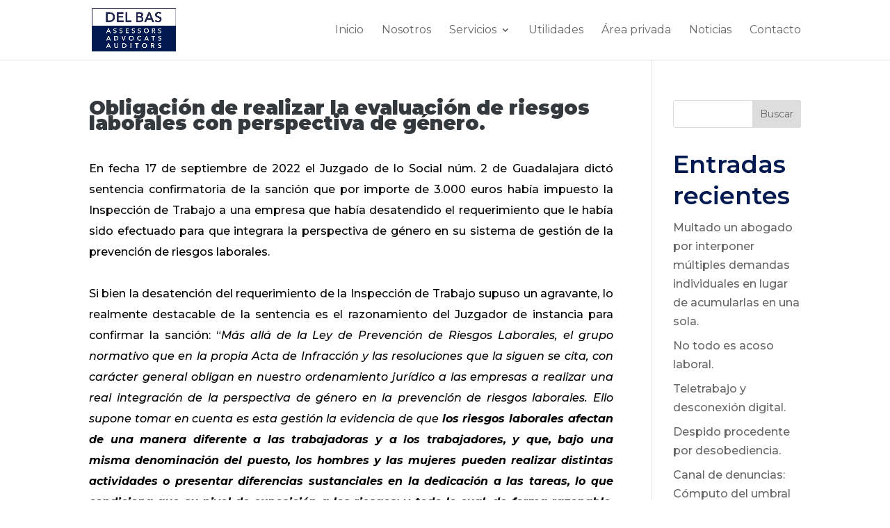

--- FILE ---
content_type: text/html; charset=UTF-8
request_url: https://www.delbas.com/obligaci-n-de-realizar-la-evaluaci-n-de-riesgos-laborales-con-perspectiva-de-g-nero/
body_size: 12197
content:
<!DOCTYPE html>
<html lang="es" prefix="og: https://ogp.me/ns#">
<head>
	<meta charset="UTF-8" />
<meta http-equiv="X-UA-Compatible" content="IE=edge">
	<link rel="pingback" href="https://www.delbas.com/xmlrpc.php" />

	<script type="text/javascript">
		document.documentElement.className = 'js';
	</script>
	
	<script type="text/javascript">
			let jqueryParams=[],jQuery=function(r){return jqueryParams=[...jqueryParams,r],jQuery},$=function(r){return jqueryParams=[...jqueryParams,r],$};window.jQuery=jQuery,window.$=jQuery;let customHeadScripts=!1;jQuery.fn=jQuery.prototype={},$.fn=jQuery.prototype={},jQuery.noConflict=function(r){if(window.jQuery)return jQuery=window.jQuery,$=window.jQuery,customHeadScripts=!0,jQuery.noConflict},jQuery.ready=function(r){jqueryParams=[...jqueryParams,r]},$.ready=function(r){jqueryParams=[...jqueryParams,r]},jQuery.load=function(r){jqueryParams=[...jqueryParams,r]},$.load=function(r){jqueryParams=[...jqueryParams,r]},jQuery.fn.ready=function(r){jqueryParams=[...jqueryParams,r]},$.fn.ready=function(r){jqueryParams=[...jqueryParams,r]};</script>
<!-- Optimización en motores de búsqueda por Rank Math PRO -  https://rankmath.com/ -->
<title>Obligación de realizar la evaluación de riesgos laborales con perspectiva de género. - DEL BAS ASSESSORS, ADVOCATS I AUDITORS</title>
<meta name="description" content="En fecha 17 de septiembre de 2022 el Juzgado de lo Social núm. 2 de Guadalajara dictó sentencia confirmatoria de la sanción que por importe de 3.000 euros"/>
<meta name="robots" content="index, follow, max-snippet:-1, max-video-preview:-1, max-image-preview:large"/>
<link rel="canonical" href="https://www.delbas.com/obligaci-n-de-realizar-la-evaluaci-n-de-riesgos-laborales-con-perspectiva-de-g-nero/" />
<meta property="og:locale" content="es_ES" />
<meta property="og:type" content="article" />
<meta property="og:title" content="Obligación de realizar la evaluación de riesgos laborales con perspectiva de género. - DEL BAS ASSESSORS, ADVOCATS I AUDITORS" />
<meta property="og:description" content="En fecha 17 de septiembre de 2022 el Juzgado de lo Social núm. 2 de Guadalajara dictó sentencia confirmatoria de la sanción que por importe de 3.000 euros" />
<meta property="og:url" content="https://www.delbas.com/obligaci-n-de-realizar-la-evaluaci-n-de-riesgos-laborales-con-perspectiva-de-g-nero/" />
<meta property="og:site_name" content="DEL BAS ASSESSORS, ADVOCATS I AUDITORS" />
<meta property="og:image" content="https://www.delbas.com/wp-content/uploads/2023/01/delbas-favicon.png" />
<meta property="og:image:secure_url" content="https://www.delbas.com/wp-content/uploads/2023/01/delbas-favicon.png" />
<meta property="og:image:width" content="286" />
<meta property="og:image:height" content="304" />
<meta property="og:image:alt" content="DEL BAS ASSESSORS, ADVOCATS I AUDITORS logo" />
<meta property="og:image:type" content="image/png" />
<meta property="article:published_time" content="2023-05-31T17:30:00+00:00" />
<meta name="twitter:card" content="summary_large_image" />
<meta name="twitter:title" content="Obligación de realizar la evaluación de riesgos laborales con perspectiva de género. - DEL BAS ASSESSORS, ADVOCATS I AUDITORS" />
<meta name="twitter:description" content="En fecha 17 de septiembre de 2022 el Juzgado de lo Social núm. 2 de Guadalajara dictó sentencia confirmatoria de la sanción que por importe de 3.000 euros" />
<meta name="twitter:image" content="https://www.delbas.com/wp-content/uploads/2023/01/delbas-favicon.png" />
<meta name="twitter:label1" content="Escrito por" />
<meta name="twitter:data1" content="48e7452fa7" />
<meta name="twitter:label2" content="Tiempo de lectura" />
<meta name="twitter:data2" content="1 minuto" />
<script type="application/ld+json" class="rank-math-schema-pro">{"@context":"https://schema.org","@graph":[{"@type":"Organization","@id":"https://www.delbas.com/#organization","name":"DEL BAS ASSESSORS, ADVOCATS I AUDITORS","url":"https://www.delbas.com","logo":{"@type":"ImageObject","@id":"https://www.delbas.com/#logo","url":"https://www.delbas.com/wp-content/uploads/2023/01/delbas-favicon.png","contentUrl":"https://www.delbas.com/wp-content/uploads/2023/01/delbas-favicon.png","caption":"DEL BAS ASSESSORS, ADVOCATS I AUDITORS","inLanguage":"es","width":"286","height":"304"}},{"@type":"WebSite","@id":"https://www.delbas.com/#website","url":"https://www.delbas.com","name":"DEL BAS ASSESSORS, ADVOCATS I AUDITORS","alternateName":"Bufete DEL BAS ASSESSORS, ADVOCATS I AUDITORS","publisher":{"@id":"https://www.delbas.com/#organization"},"inLanguage":"es"},{"@type":"ImageObject","@id":"https://www.delbas.com/wp-content/uploads/2023/01/delbas-favicon.png","url":"https://www.delbas.com/wp-content/uploads/2023/01/delbas-favicon.png","width":"286","height":"304","caption":"DEL BAS ASSESSORS, ADVOCATS I AUDITORS logo","inLanguage":"es"},{"@type":"WebPage","@id":"https://www.delbas.com/obligaci-n-de-realizar-la-evaluaci-n-de-riesgos-laborales-con-perspectiva-de-g-nero/#webpage","url":"https://www.delbas.com/obligaci-n-de-realizar-la-evaluaci-n-de-riesgos-laborales-con-perspectiva-de-g-nero/","name":"Obligaci\u00f3n de realizar la evaluaci\u00f3n de riesgos laborales con perspectiva de g\u00e9nero. - DEL BAS ASSESSORS, ADVOCATS I AUDITORS","datePublished":"2023-05-31T17:30:00+00:00","dateModified":"2023-05-31T17:30:00+00:00","isPartOf":{"@id":"https://www.delbas.com/#website"},"primaryImageOfPage":{"@id":"https://www.delbas.com/wp-content/uploads/2023/01/delbas-favicon.png"},"inLanguage":"es"},{"@type":"Person","@id":"https://www.delbas.com/author/48e7452fa7/","name":"48e7452fa7","url":"https://www.delbas.com/author/48e7452fa7/","image":{"@type":"ImageObject","@id":"https://secure.gravatar.com/avatar/5adeb34017c191bc5f59343ce69f8ac4d4be3a2f97fdf42bb967339534a55bc2?s=96&amp;d=mm&amp;r=g","url":"https://secure.gravatar.com/avatar/5adeb34017c191bc5f59343ce69f8ac4d4be3a2f97fdf42bb967339534a55bc2?s=96&amp;d=mm&amp;r=g","caption":"48e7452fa7","inLanguage":"es"},"sameAs":["https://www.delbas.com"],"worksFor":{"@id":"https://www.delbas.com/#organization"}},{"@type":"BlogPosting","headline":"Obligaci\u00f3n de realizar la evaluaci\u00f3n de riesgos laborales con perspectiva de g\u00e9nero. - DEL BAS ASSESSORS,","datePublished":"2023-05-31T17:30:00+00:00","dateModified":"2023-05-31T17:30:00+00:00","author":{"@id":"https://www.delbas.com/author/48e7452fa7/","name":"48e7452fa7"},"publisher":{"@id":"https://www.delbas.com/#organization"},"description":"En fecha 17 de septiembre de 2022 el Juzgado de lo Social n\u00fam. 2 de Guadalajara dict\u00f3 sentencia confirmatoria de la sanci\u00f3n que por importe de 3.000 euros","name":"Obligaci\u00f3n de realizar la evaluaci\u00f3n de riesgos laborales con perspectiva de g\u00e9nero. - DEL BAS ASSESSORS,","@id":"https://www.delbas.com/obligaci-n-de-realizar-la-evaluaci-n-de-riesgos-laborales-con-perspectiva-de-g-nero/#richSnippet","isPartOf":{"@id":"https://www.delbas.com/obligaci-n-de-realizar-la-evaluaci-n-de-riesgos-laborales-con-perspectiva-de-g-nero/#webpage"},"image":{"@id":"https://www.delbas.com/wp-content/uploads/2023/01/delbas-favicon.png"},"inLanguage":"es","mainEntityOfPage":{"@id":"https://www.delbas.com/obligaci-n-de-realizar-la-evaluaci-n-de-riesgos-laborales-con-perspectiva-de-g-nero/#webpage"}}]}</script>
<!-- /Plugin Rank Math WordPress SEO -->

<link rel='dns-prefetch' href='//fonts.googleapis.com' />
<link rel="alternate" type="application/rss+xml" title="DEL BAS ASSESSORS, ADVOCATS I AUDITORS &raquo; Feed" href="https://www.delbas.com/feed/" />
<link rel="alternate" type="application/rss+xml" title="DEL BAS ASSESSORS, ADVOCATS I AUDITORS &raquo; Feed de los comentarios" href="https://www.delbas.com/comments/feed/" />
<link rel="alternate" title="oEmbed (JSON)" type="application/json+oembed" href="https://www.delbas.com/wp-json/oembed/1.0/embed?url=https%3A%2F%2Fwww.delbas.com%2Fobligaci-n-de-realizar-la-evaluaci-n-de-riesgos-laborales-con-perspectiva-de-g-nero%2F" />
<link rel="alternate" title="oEmbed (XML)" type="text/xml+oembed" href="https://www.delbas.com/wp-json/oembed/1.0/embed?url=https%3A%2F%2Fwww.delbas.com%2Fobligaci-n-de-realizar-la-evaluaci-n-de-riesgos-laborales-con-perspectiva-de-g-nero%2F&#038;format=xml" />
<meta content="Divi v.4.24.3" name="generator"/><style id='wp-img-auto-sizes-contain-inline-css' type='text/css'>
img:is([sizes=auto i],[sizes^="auto," i]){contain-intrinsic-size:3000px 1500px}
/*# sourceURL=wp-img-auto-sizes-contain-inline-css */
</style>
<style id='wp-block-library-inline-css' type='text/css'>
:root{--wp-block-synced-color:#7a00df;--wp-block-synced-color--rgb:122,0,223;--wp-bound-block-color:var(--wp-block-synced-color);--wp-editor-canvas-background:#ddd;--wp-admin-theme-color:#007cba;--wp-admin-theme-color--rgb:0,124,186;--wp-admin-theme-color-darker-10:#006ba1;--wp-admin-theme-color-darker-10--rgb:0,107,160.5;--wp-admin-theme-color-darker-20:#005a87;--wp-admin-theme-color-darker-20--rgb:0,90,135;--wp-admin-border-width-focus:2px}@media (min-resolution:192dpi){:root{--wp-admin-border-width-focus:1.5px}}.wp-element-button{cursor:pointer}:root .has-very-light-gray-background-color{background-color:#eee}:root .has-very-dark-gray-background-color{background-color:#313131}:root .has-very-light-gray-color{color:#eee}:root .has-very-dark-gray-color{color:#313131}:root .has-vivid-green-cyan-to-vivid-cyan-blue-gradient-background{background:linear-gradient(135deg,#00d084,#0693e3)}:root .has-purple-crush-gradient-background{background:linear-gradient(135deg,#34e2e4,#4721fb 50%,#ab1dfe)}:root .has-hazy-dawn-gradient-background{background:linear-gradient(135deg,#faaca8,#dad0ec)}:root .has-subdued-olive-gradient-background{background:linear-gradient(135deg,#fafae1,#67a671)}:root .has-atomic-cream-gradient-background{background:linear-gradient(135deg,#fdd79a,#004a59)}:root .has-nightshade-gradient-background{background:linear-gradient(135deg,#330968,#31cdcf)}:root .has-midnight-gradient-background{background:linear-gradient(135deg,#020381,#2874fc)}:root{--wp--preset--font-size--normal:16px;--wp--preset--font-size--huge:42px}.has-regular-font-size{font-size:1em}.has-larger-font-size{font-size:2.625em}.has-normal-font-size{font-size:var(--wp--preset--font-size--normal)}.has-huge-font-size{font-size:var(--wp--preset--font-size--huge)}.has-text-align-center{text-align:center}.has-text-align-left{text-align:left}.has-text-align-right{text-align:right}.has-fit-text{white-space:nowrap!important}#end-resizable-editor-section{display:none}.aligncenter{clear:both}.items-justified-left{justify-content:flex-start}.items-justified-center{justify-content:center}.items-justified-right{justify-content:flex-end}.items-justified-space-between{justify-content:space-between}.screen-reader-text{border:0;clip-path:inset(50%);height:1px;margin:-1px;overflow:hidden;padding:0;position:absolute;width:1px;word-wrap:normal!important}.screen-reader-text:focus{background-color:#ddd;clip-path:none;color:#444;display:block;font-size:1em;height:auto;left:5px;line-height:normal;padding:15px 23px 14px;text-decoration:none;top:5px;width:auto;z-index:100000}html :where(.has-border-color){border-style:solid}html :where([style*=border-top-color]){border-top-style:solid}html :where([style*=border-right-color]){border-right-style:solid}html :where([style*=border-bottom-color]){border-bottom-style:solid}html :where([style*=border-left-color]){border-left-style:solid}html :where([style*=border-width]){border-style:solid}html :where([style*=border-top-width]){border-top-style:solid}html :where([style*=border-right-width]){border-right-style:solid}html :where([style*=border-bottom-width]){border-bottom-style:solid}html :where([style*=border-left-width]){border-left-style:solid}html :where(img[class*=wp-image-]){height:auto;max-width:100%}:where(figure){margin:0 0 1em}html :where(.is-position-sticky){--wp-admin--admin-bar--position-offset:var(--wp-admin--admin-bar--height,0px)}@media screen and (max-width:600px){html :where(.is-position-sticky){--wp-admin--admin-bar--position-offset:0px}}

/*# sourceURL=wp-block-library-inline-css */
</style><style id='wp-block-heading-inline-css' type='text/css'>
h1:where(.wp-block-heading).has-background,h2:where(.wp-block-heading).has-background,h3:where(.wp-block-heading).has-background,h4:where(.wp-block-heading).has-background,h5:where(.wp-block-heading).has-background,h6:where(.wp-block-heading).has-background{padding:1.25em 2.375em}h1.has-text-align-left[style*=writing-mode]:where([style*=vertical-lr]),h1.has-text-align-right[style*=writing-mode]:where([style*=vertical-rl]),h2.has-text-align-left[style*=writing-mode]:where([style*=vertical-lr]),h2.has-text-align-right[style*=writing-mode]:where([style*=vertical-rl]),h3.has-text-align-left[style*=writing-mode]:where([style*=vertical-lr]),h3.has-text-align-right[style*=writing-mode]:where([style*=vertical-rl]),h4.has-text-align-left[style*=writing-mode]:where([style*=vertical-lr]),h4.has-text-align-right[style*=writing-mode]:where([style*=vertical-rl]),h5.has-text-align-left[style*=writing-mode]:where([style*=vertical-lr]),h5.has-text-align-right[style*=writing-mode]:where([style*=vertical-rl]),h6.has-text-align-left[style*=writing-mode]:where([style*=vertical-lr]),h6.has-text-align-right[style*=writing-mode]:where([style*=vertical-rl]){rotate:180deg}
/*# sourceURL=https://www.delbas.com/wp-includes/blocks/heading/style.min.css */
</style>
<style id='wp-block-latest-posts-inline-css' type='text/css'>
.wp-block-latest-posts{box-sizing:border-box}.wp-block-latest-posts.alignleft{margin-right:2em}.wp-block-latest-posts.alignright{margin-left:2em}.wp-block-latest-posts.wp-block-latest-posts__list{list-style:none}.wp-block-latest-posts.wp-block-latest-posts__list li{clear:both;overflow-wrap:break-word}.wp-block-latest-posts.is-grid{display:flex;flex-wrap:wrap}.wp-block-latest-posts.is-grid li{margin:0 1.25em 1.25em 0;width:100%}@media (min-width:600px){.wp-block-latest-posts.columns-2 li{width:calc(50% - .625em)}.wp-block-latest-posts.columns-2 li:nth-child(2n){margin-right:0}.wp-block-latest-posts.columns-3 li{width:calc(33.33333% - .83333em)}.wp-block-latest-posts.columns-3 li:nth-child(3n){margin-right:0}.wp-block-latest-posts.columns-4 li{width:calc(25% - .9375em)}.wp-block-latest-posts.columns-4 li:nth-child(4n){margin-right:0}.wp-block-latest-posts.columns-5 li{width:calc(20% - 1em)}.wp-block-latest-posts.columns-5 li:nth-child(5n){margin-right:0}.wp-block-latest-posts.columns-6 li{width:calc(16.66667% - 1.04167em)}.wp-block-latest-posts.columns-6 li:nth-child(6n){margin-right:0}}:root :where(.wp-block-latest-posts.is-grid){padding:0}:root :where(.wp-block-latest-posts.wp-block-latest-posts__list){padding-left:0}.wp-block-latest-posts__post-author,.wp-block-latest-posts__post-date{display:block;font-size:.8125em}.wp-block-latest-posts__post-excerpt,.wp-block-latest-posts__post-full-content{margin-bottom:1em;margin-top:.5em}.wp-block-latest-posts__featured-image a{display:inline-block}.wp-block-latest-posts__featured-image img{height:auto;max-width:100%;width:auto}.wp-block-latest-posts__featured-image.alignleft{float:left;margin-right:1em}.wp-block-latest-posts__featured-image.alignright{float:right;margin-left:1em}.wp-block-latest-posts__featured-image.aligncenter{margin-bottom:1em;text-align:center}
/*# sourceURL=https://www.delbas.com/wp-includes/blocks/latest-posts/style.min.css */
</style>
<style id='wp-block-search-inline-css' type='text/css'>
.wp-block-search__button{margin-left:10px;word-break:normal}.wp-block-search__button.has-icon{line-height:0}.wp-block-search__button svg{height:1.25em;min-height:24px;min-width:24px;width:1.25em;fill:currentColor;vertical-align:text-bottom}:where(.wp-block-search__button){border:1px solid #ccc;padding:6px 10px}.wp-block-search__inside-wrapper{display:flex;flex:auto;flex-wrap:nowrap;max-width:100%}.wp-block-search__label{width:100%}.wp-block-search.wp-block-search__button-only .wp-block-search__button{box-sizing:border-box;display:flex;flex-shrink:0;justify-content:center;margin-left:0;max-width:100%}.wp-block-search.wp-block-search__button-only .wp-block-search__inside-wrapper{min-width:0!important;transition-property:width}.wp-block-search.wp-block-search__button-only .wp-block-search__input{flex-basis:100%;transition-duration:.3s}.wp-block-search.wp-block-search__button-only.wp-block-search__searchfield-hidden,.wp-block-search.wp-block-search__button-only.wp-block-search__searchfield-hidden .wp-block-search__inside-wrapper{overflow:hidden}.wp-block-search.wp-block-search__button-only.wp-block-search__searchfield-hidden .wp-block-search__input{border-left-width:0!important;border-right-width:0!important;flex-basis:0;flex-grow:0;margin:0;min-width:0!important;padding-left:0!important;padding-right:0!important;width:0!important}:where(.wp-block-search__input){appearance:none;border:1px solid #949494;flex-grow:1;font-family:inherit;font-size:inherit;font-style:inherit;font-weight:inherit;letter-spacing:inherit;line-height:inherit;margin-left:0;margin-right:0;min-width:3rem;padding:8px;text-decoration:unset!important;text-transform:inherit}:where(.wp-block-search__button-inside .wp-block-search__inside-wrapper){background-color:#fff;border:1px solid #949494;box-sizing:border-box;padding:4px}:where(.wp-block-search__button-inside .wp-block-search__inside-wrapper) .wp-block-search__input{border:none;border-radius:0;padding:0 4px}:where(.wp-block-search__button-inside .wp-block-search__inside-wrapper) .wp-block-search__input:focus{outline:none}:where(.wp-block-search__button-inside .wp-block-search__inside-wrapper) :where(.wp-block-search__button){padding:4px 8px}.wp-block-search.aligncenter .wp-block-search__inside-wrapper{margin:auto}.wp-block[data-align=right] .wp-block-search.wp-block-search__button-only .wp-block-search__inside-wrapper{float:right}
/*# sourceURL=https://www.delbas.com/wp-includes/blocks/search/style.min.css */
</style>
<style id='wp-block-search-theme-inline-css' type='text/css'>
.wp-block-search .wp-block-search__label{font-weight:700}.wp-block-search__button{border:1px solid #ccc;padding:.375em .625em}
/*# sourceURL=https://www.delbas.com/wp-includes/blocks/search/theme.min.css */
</style>
<style id='wp-block-group-inline-css' type='text/css'>
.wp-block-group{box-sizing:border-box}:where(.wp-block-group.wp-block-group-is-layout-constrained){position:relative}
/*# sourceURL=https://www.delbas.com/wp-includes/blocks/group/style.min.css */
</style>
<style id='wp-block-group-theme-inline-css' type='text/css'>
:where(.wp-block-group.has-background){padding:1.25em 2.375em}
/*# sourceURL=https://www.delbas.com/wp-includes/blocks/group/theme.min.css */
</style>
<style id='global-styles-inline-css' type='text/css'>
:root{--wp--preset--aspect-ratio--square: 1;--wp--preset--aspect-ratio--4-3: 4/3;--wp--preset--aspect-ratio--3-4: 3/4;--wp--preset--aspect-ratio--3-2: 3/2;--wp--preset--aspect-ratio--2-3: 2/3;--wp--preset--aspect-ratio--16-9: 16/9;--wp--preset--aspect-ratio--9-16: 9/16;--wp--preset--color--black: #000000;--wp--preset--color--cyan-bluish-gray: #abb8c3;--wp--preset--color--white: #ffffff;--wp--preset--color--pale-pink: #f78da7;--wp--preset--color--vivid-red: #cf2e2e;--wp--preset--color--luminous-vivid-orange: #ff6900;--wp--preset--color--luminous-vivid-amber: #fcb900;--wp--preset--color--light-green-cyan: #7bdcb5;--wp--preset--color--vivid-green-cyan: #00d084;--wp--preset--color--pale-cyan-blue: #8ed1fc;--wp--preset--color--vivid-cyan-blue: #0693e3;--wp--preset--color--vivid-purple: #9b51e0;--wp--preset--gradient--vivid-cyan-blue-to-vivid-purple: linear-gradient(135deg,rgb(6,147,227) 0%,rgb(155,81,224) 100%);--wp--preset--gradient--light-green-cyan-to-vivid-green-cyan: linear-gradient(135deg,rgb(122,220,180) 0%,rgb(0,208,130) 100%);--wp--preset--gradient--luminous-vivid-amber-to-luminous-vivid-orange: linear-gradient(135deg,rgb(252,185,0) 0%,rgb(255,105,0) 100%);--wp--preset--gradient--luminous-vivid-orange-to-vivid-red: linear-gradient(135deg,rgb(255,105,0) 0%,rgb(207,46,46) 100%);--wp--preset--gradient--very-light-gray-to-cyan-bluish-gray: linear-gradient(135deg,rgb(238,238,238) 0%,rgb(169,184,195) 100%);--wp--preset--gradient--cool-to-warm-spectrum: linear-gradient(135deg,rgb(74,234,220) 0%,rgb(151,120,209) 20%,rgb(207,42,186) 40%,rgb(238,44,130) 60%,rgb(251,105,98) 80%,rgb(254,248,76) 100%);--wp--preset--gradient--blush-light-purple: linear-gradient(135deg,rgb(255,206,236) 0%,rgb(152,150,240) 100%);--wp--preset--gradient--blush-bordeaux: linear-gradient(135deg,rgb(254,205,165) 0%,rgb(254,45,45) 50%,rgb(107,0,62) 100%);--wp--preset--gradient--luminous-dusk: linear-gradient(135deg,rgb(255,203,112) 0%,rgb(199,81,192) 50%,rgb(65,88,208) 100%);--wp--preset--gradient--pale-ocean: linear-gradient(135deg,rgb(255,245,203) 0%,rgb(182,227,212) 50%,rgb(51,167,181) 100%);--wp--preset--gradient--electric-grass: linear-gradient(135deg,rgb(202,248,128) 0%,rgb(113,206,126) 100%);--wp--preset--gradient--midnight: linear-gradient(135deg,rgb(2,3,129) 0%,rgb(40,116,252) 100%);--wp--preset--font-size--small: 13px;--wp--preset--font-size--medium: 20px;--wp--preset--font-size--large: 36px;--wp--preset--font-size--x-large: 42px;--wp--preset--spacing--20: 0.44rem;--wp--preset--spacing--30: 0.67rem;--wp--preset--spacing--40: 1rem;--wp--preset--spacing--50: 1.5rem;--wp--preset--spacing--60: 2.25rem;--wp--preset--spacing--70: 3.38rem;--wp--preset--spacing--80: 5.06rem;--wp--preset--shadow--natural: 6px 6px 9px rgba(0, 0, 0, 0.2);--wp--preset--shadow--deep: 12px 12px 50px rgba(0, 0, 0, 0.4);--wp--preset--shadow--sharp: 6px 6px 0px rgba(0, 0, 0, 0.2);--wp--preset--shadow--outlined: 6px 6px 0px -3px rgb(255, 255, 255), 6px 6px rgb(0, 0, 0);--wp--preset--shadow--crisp: 6px 6px 0px rgb(0, 0, 0);}:root { --wp--style--global--content-size: 823px;--wp--style--global--wide-size: 1080px; }:where(body) { margin: 0; }.wp-site-blocks > .alignleft { float: left; margin-right: 2em; }.wp-site-blocks > .alignright { float: right; margin-left: 2em; }.wp-site-blocks > .aligncenter { justify-content: center; margin-left: auto; margin-right: auto; }:where(.is-layout-flex){gap: 0.5em;}:where(.is-layout-grid){gap: 0.5em;}.is-layout-flow > .alignleft{float: left;margin-inline-start: 0;margin-inline-end: 2em;}.is-layout-flow > .alignright{float: right;margin-inline-start: 2em;margin-inline-end: 0;}.is-layout-flow > .aligncenter{margin-left: auto !important;margin-right: auto !important;}.is-layout-constrained > .alignleft{float: left;margin-inline-start: 0;margin-inline-end: 2em;}.is-layout-constrained > .alignright{float: right;margin-inline-start: 2em;margin-inline-end: 0;}.is-layout-constrained > .aligncenter{margin-left: auto !important;margin-right: auto !important;}.is-layout-constrained > :where(:not(.alignleft):not(.alignright):not(.alignfull)){max-width: var(--wp--style--global--content-size);margin-left: auto !important;margin-right: auto !important;}.is-layout-constrained > .alignwide{max-width: var(--wp--style--global--wide-size);}body .is-layout-flex{display: flex;}.is-layout-flex{flex-wrap: wrap;align-items: center;}.is-layout-flex > :is(*, div){margin: 0;}body .is-layout-grid{display: grid;}.is-layout-grid > :is(*, div){margin: 0;}body{padding-top: 0px;padding-right: 0px;padding-bottom: 0px;padding-left: 0px;}a:where(:not(.wp-element-button)){text-decoration: underline;}:root :where(.wp-element-button, .wp-block-button__link){background-color: #32373c;border-width: 0;color: #fff;font-family: inherit;font-size: inherit;font-style: inherit;font-weight: inherit;letter-spacing: inherit;line-height: inherit;padding-top: calc(0.667em + 2px);padding-right: calc(1.333em + 2px);padding-bottom: calc(0.667em + 2px);padding-left: calc(1.333em + 2px);text-decoration: none;text-transform: inherit;}.has-black-color{color: var(--wp--preset--color--black) !important;}.has-cyan-bluish-gray-color{color: var(--wp--preset--color--cyan-bluish-gray) !important;}.has-white-color{color: var(--wp--preset--color--white) !important;}.has-pale-pink-color{color: var(--wp--preset--color--pale-pink) !important;}.has-vivid-red-color{color: var(--wp--preset--color--vivid-red) !important;}.has-luminous-vivid-orange-color{color: var(--wp--preset--color--luminous-vivid-orange) !important;}.has-luminous-vivid-amber-color{color: var(--wp--preset--color--luminous-vivid-amber) !important;}.has-light-green-cyan-color{color: var(--wp--preset--color--light-green-cyan) !important;}.has-vivid-green-cyan-color{color: var(--wp--preset--color--vivid-green-cyan) !important;}.has-pale-cyan-blue-color{color: var(--wp--preset--color--pale-cyan-blue) !important;}.has-vivid-cyan-blue-color{color: var(--wp--preset--color--vivid-cyan-blue) !important;}.has-vivid-purple-color{color: var(--wp--preset--color--vivid-purple) !important;}.has-black-background-color{background-color: var(--wp--preset--color--black) !important;}.has-cyan-bluish-gray-background-color{background-color: var(--wp--preset--color--cyan-bluish-gray) !important;}.has-white-background-color{background-color: var(--wp--preset--color--white) !important;}.has-pale-pink-background-color{background-color: var(--wp--preset--color--pale-pink) !important;}.has-vivid-red-background-color{background-color: var(--wp--preset--color--vivid-red) !important;}.has-luminous-vivid-orange-background-color{background-color: var(--wp--preset--color--luminous-vivid-orange) !important;}.has-luminous-vivid-amber-background-color{background-color: var(--wp--preset--color--luminous-vivid-amber) !important;}.has-light-green-cyan-background-color{background-color: var(--wp--preset--color--light-green-cyan) !important;}.has-vivid-green-cyan-background-color{background-color: var(--wp--preset--color--vivid-green-cyan) !important;}.has-pale-cyan-blue-background-color{background-color: var(--wp--preset--color--pale-cyan-blue) !important;}.has-vivid-cyan-blue-background-color{background-color: var(--wp--preset--color--vivid-cyan-blue) !important;}.has-vivid-purple-background-color{background-color: var(--wp--preset--color--vivid-purple) !important;}.has-black-border-color{border-color: var(--wp--preset--color--black) !important;}.has-cyan-bluish-gray-border-color{border-color: var(--wp--preset--color--cyan-bluish-gray) !important;}.has-white-border-color{border-color: var(--wp--preset--color--white) !important;}.has-pale-pink-border-color{border-color: var(--wp--preset--color--pale-pink) !important;}.has-vivid-red-border-color{border-color: var(--wp--preset--color--vivid-red) !important;}.has-luminous-vivid-orange-border-color{border-color: var(--wp--preset--color--luminous-vivid-orange) !important;}.has-luminous-vivid-amber-border-color{border-color: var(--wp--preset--color--luminous-vivid-amber) !important;}.has-light-green-cyan-border-color{border-color: var(--wp--preset--color--light-green-cyan) !important;}.has-vivid-green-cyan-border-color{border-color: var(--wp--preset--color--vivid-green-cyan) !important;}.has-pale-cyan-blue-border-color{border-color: var(--wp--preset--color--pale-cyan-blue) !important;}.has-vivid-cyan-blue-border-color{border-color: var(--wp--preset--color--vivid-cyan-blue) !important;}.has-vivid-purple-border-color{border-color: var(--wp--preset--color--vivid-purple) !important;}.has-vivid-cyan-blue-to-vivid-purple-gradient-background{background: var(--wp--preset--gradient--vivid-cyan-blue-to-vivid-purple) !important;}.has-light-green-cyan-to-vivid-green-cyan-gradient-background{background: var(--wp--preset--gradient--light-green-cyan-to-vivid-green-cyan) !important;}.has-luminous-vivid-amber-to-luminous-vivid-orange-gradient-background{background: var(--wp--preset--gradient--luminous-vivid-amber-to-luminous-vivid-orange) !important;}.has-luminous-vivid-orange-to-vivid-red-gradient-background{background: var(--wp--preset--gradient--luminous-vivid-orange-to-vivid-red) !important;}.has-very-light-gray-to-cyan-bluish-gray-gradient-background{background: var(--wp--preset--gradient--very-light-gray-to-cyan-bluish-gray) !important;}.has-cool-to-warm-spectrum-gradient-background{background: var(--wp--preset--gradient--cool-to-warm-spectrum) !important;}.has-blush-light-purple-gradient-background{background: var(--wp--preset--gradient--blush-light-purple) !important;}.has-blush-bordeaux-gradient-background{background: var(--wp--preset--gradient--blush-bordeaux) !important;}.has-luminous-dusk-gradient-background{background: var(--wp--preset--gradient--luminous-dusk) !important;}.has-pale-ocean-gradient-background{background: var(--wp--preset--gradient--pale-ocean) !important;}.has-electric-grass-gradient-background{background: var(--wp--preset--gradient--electric-grass) !important;}.has-midnight-gradient-background{background: var(--wp--preset--gradient--midnight) !important;}.has-small-font-size{font-size: var(--wp--preset--font-size--small) !important;}.has-medium-font-size{font-size: var(--wp--preset--font-size--medium) !important;}.has-large-font-size{font-size: var(--wp--preset--font-size--large) !important;}.has-x-large-font-size{font-size: var(--wp--preset--font-size--x-large) !important;}
/*# sourceURL=global-styles-inline-css */
</style>

<link rel='stylesheet' id='dica-lightbox-styles-css' href='https://www.delbas.com/wp-content/plugins/dg-divi-carousel/styles/light-box-styles.css?ver=2.0.26' type='text/css' media='all' />
<link rel='stylesheet' id='swipe-style-css' href='https://www.delbas.com/wp-content/plugins/dg-divi-carousel/styles/swiper.min.css?ver=2.0.26' type='text/css' media='all' />
<link rel='stylesheet' id='divi-carousel-styles-css' href='https://www.delbas.com/wp-content/plugins/dg-divi-carousel/styles/style.min.css?ver=2.0.26' type='text/css' media='all' />
<link rel='stylesheet' id='et-builder-googlefonts-cached-css' href='https://fonts.googleapis.com/css?family=Montserrat:100,200,300,regular,500,600,700,800,900,100italic,200italic,300italic,italic,500italic,600italic,700italic,800italic,900italic&#038;subset=latin,latin-ext&#038;display=swap' type='text/css' media='all' />
<link rel='stylesheet' id='divi-style-css' href='https://www.delbas.com/wp-content/themes/Divi/style-static.min.css?ver=4.24.3' type='text/css' media='all' />
<link rel="https://api.w.org/" href="https://www.delbas.com/wp-json/" /><link rel="alternate" title="JSON" type="application/json" href="https://www.delbas.com/wp-json/wp/v2/posts/2597" /><link rel="EditURI" type="application/rsd+xml" title="RSD" href="https://www.delbas.com/xmlrpc.php?rsd" />
<meta name="generator" content="WordPress 6.9" />
<link rel='shortlink' href='https://www.delbas.com/?p=2597' />
<meta name="viewport" content="width=device-width, initial-scale=1.0, maximum-scale=1.0, user-scalable=0" /><!-- Google tag (gtag.js) -->
<script async src="https://www.googletagmanager.com/gtag/js?id=G-MYN16WNWTS"></script>
<script>
  window.dataLayer = window.dataLayer || [];
  function gtag(){dataLayer.push(arguments);}
  gtag('js', new Date());

  gtag('config', 'G-MYN16WNWTS');
</script>
<!-- Start cookieyes banner --> <script id="cookieyes" type="text/javascript" src="https://cdn-cookieyes.com/client_data/3bfcace1eaf9bfd4593015cc/script.js"></script> <!-- End cookieyes banner --><link rel="icon" href="https://www.delbas.com/wp-content/uploads/2023/01/cropped-delbas-favicon-32x32.png" sizes="32x32" />
<link rel="icon" href="https://www.delbas.com/wp-content/uploads/2023/01/cropped-delbas-favicon-192x192.png" sizes="192x192" />
<link rel="apple-touch-icon" href="https://www.delbas.com/wp-content/uploads/2023/01/cropped-delbas-favicon-180x180.png" />
<meta name="msapplication-TileImage" content="https://www.delbas.com/wp-content/uploads/2023/01/cropped-delbas-favicon-270x270.png" />
<link rel="stylesheet" id="et-divi-customizer-global-cached-inline-styles" href="https://www.delbas.com/wp-content/et-cache/global/et-divi-customizer-global.min.css?ver=1768428921" /><style id="et-critical-inline-css"></style>
<link rel="preload" as="style" id="et-core-unified-tb-413-deferred-2597-cached-inline-styles" href="https://www.delbas.com/wp-content/et-cache/2597/et-core-unified-tb-413-deferred-2597.min.css?ver=1768703297" onload="this.onload=null;this.rel='stylesheet';" /></head>
<body class="wp-singular post-template-default single single-post postid-2597 single-format-standard wp-theme-Divi et-tb-has-template et-tb-has-footer et_button_no_icon et_pb_button_helper_class et_fixed_nav et_show_nav et_primary_nav_dropdown_animation_fade et_secondary_nav_dropdown_animation_fade et_header_style_left et_cover_background et_pb_gutter osx et_pb_gutters3 et_right_sidebar et_divi_theme et-db">
	<div id="page-container">
<div id="et-boc" class="et-boc">
			
		

	<header id="main-header" data-height-onload="71">
		<div class="container clearfix et_menu_container">
					<div class="logo_container">
				<span class="logo_helper"></span>
				<a href="https://www.delbas.com/">
				<img src="https://www.delbas.com/wp-content/uploads/2023/01/logo-delbas.png" width="606" height="306" alt="DEL BAS ASSESSORS, ADVOCATS I AUDITORS" id="logo" data-height-percentage="71" />
				</a>
			</div>
					<div id="et-top-navigation" data-height="71" data-fixed-height="40">
									<nav id="top-menu-nav">
					<ul id="top-menu" class="nav"><li class="menu-item menu-item-type-post_type menu-item-object-page menu-item-home menu-item-927"><a href="https://www.delbas.com/">Inicio</a></li>
<li class="menu-item menu-item-type-post_type menu-item-object-page menu-item-437"><a href="https://www.delbas.com/empresa/">Nosotros</a></li>
<li class="menu-item menu-item-type-custom menu-item-object-custom menu-item-has-children menu-item-438"><a href="#">Servicios</a>
<ul class="sub-menu">
	<li class="menu-item menu-item-type-custom menu-item-object-custom menu-item-has-children menu-item-908"><a href="#">Empresa</a>
	<ul class="sub-menu">
		<li class="menu-item menu-item-type-post_type menu-item-object-page menu-item-904"><a href="https://www.delbas.com/area-laboral/">Àrea Laboral</a></li>
		<li class="menu-item menu-item-type-post_type menu-item-object-page menu-item-905"><a href="https://www.delbas.com/fiscal-mercantil/">Área Fiscal – Mercantil</a></li>
		<li class="menu-item menu-item-type-post_type menu-item-object-page menu-item-903"><a href="https://www.delbas.com/area-juridica/">Área Jurídica</a></li>
	</ul>
</li>
	<li class="menu-item menu-item-type-custom menu-item-object-custom menu-item-has-children menu-item-907"><a href="#">Particulares</a>
	<ul class="sub-menu">
		<li class="menu-item menu-item-type-post_type menu-item-object-page menu-item-906"><a href="https://www.delbas.com/servicios-juridicos-particulares/">Servicios jurídicos</a></li>
	</ul>
</li>
</ul>
</li>
<li class="menu-item menu-item-type-post_type menu-item-object-page menu-item-443"><a href="https://www.delbas.com/utilidades/">Utilidades</a></li>
<li class="menu-item menu-item-type-post_type menu-item-object-page menu-item-934"><a href="https://www.delbas.com/area-privada/">Área privada</a></li>
<li class="menu-item menu-item-type-post_type menu-item-object-page menu-item-2862"><a href="https://www.delbas.com/noticias/">Noticias</a></li>
<li class="menu-item menu-item-type-post_type menu-item-object-page menu-item-447"><a href="https://www.delbas.com/contacto/">Contacto</a></li>
</ul>					</nav>
				
				
				
				
				<div id="et_mobile_nav_menu">
				<div class="mobile_nav closed">
					<span class="select_page">Seleccionar página</span>
					<span class="mobile_menu_bar mobile_menu_bar_toggle"></span>
				</div>
			</div>			</div> <!-- #et-top-navigation -->
		</div> <!-- .container -->
			</header> <!-- #main-header -->
<div id="et-main-area">
	
<div id="main-content">
		<div class="container">
		<div id="content-area" class="clearfix">
			<div id="left-area">
											<article id="post-2597" class="et_pb_post post-2597 post type-post status-publish format-standard hentry">
											<div class="et_post_meta_wrapper">
							<h1 class="entry-title">Obligación de realizar la evaluación de riesgos laborales con perspectiva de género.</h1>

						<p class="post-meta"> por <span class="author vcard"><a href="https://www.delbas.com/author/48e7452fa7/" title="Mensajes de 48e7452fa7" rel="author">48e7452fa7</a></span> | <span class="published">May 31, 2023</span> | Sin categoría</p>
												</div>
				
					<div class="entry-content">
					<p style="text-align: justify;">
	En fecha 17 de septiembre de 2022 el Juzgado de lo Social núm. 2 de Guadalajara dictó sentencia confirmatoria de la sanción que por importe de 3.000 euros había impuesto la Inspección de Trabajo a una empresa que había desatendido el requerimiento que le había sido efectuado para que integrara la perspectiva de género en su sistema de gestión de la prevención de riesgos laborales.<br />
	&nbsp;<br />
	Si bien la desatención del requerimiento de la Inspección de Trabajo supuso un agravante, lo realmente destacable de la sentencia es el razonamiento del Juzgador de instancia para confirmar la sanción: “<em>Más allá de la Ley de Prevención de Riesgos Laborales, el grupo normativo que en la propia Acta de Infracción y las resoluciones que la siguen se cita, con carácter general obligan en nuestro ordenamiento jurídico a las empresas a realizar una real integración de la perspectiva de género en la prevención de riesgos laborales. Ello supone tomar en cuenta es esta gestión la evidencia de que <strong>los riesgos laborales afectan de una manera diferente a las trabajadoras y a los trabajadores, y que, bajo una misma denominación del puesto, los hombres y las mujeres pueden realizar distintas actividades o presentar diferencias sustanciales en la dedicación a las tareas, lo que condiciona que su nivel de exposición a los riesgos; y todo lo cual, de forma razonable, ha de especificarse en la evaluación de riesgos”.</strong></em><br />
	&nbsp;<br />
	A la vista de la actuación previa de la Inspección de Trabajo y el posterior pronunciamiento judicial les recomendamos contacten con su Servicio de Prevención Ajeno con objeto de comprobar si en la <strong>evaluación de los puestos de trabajo</strong> de su empresa ha sido efectivamente tenida en cuenta la perspectiva de género, atendiendo a las diferencias en la exposición a los riesgos laborales entre mujeres y hombres y su distinta afectación por los mismos, así como si han sido adoptadas las diversas medidas de protección individual y colectiva que en su caso resulten necesarias para garantizar la seguridad y salud de sus personas trabajadoras.</p>
					</div>
					<div class="et_post_meta_wrapper">
										</div>
				</article>

						</div>

				<div id="sidebar">
		<div id="block-2" class="et_pb_widget widget_block widget_search"><form role="search" method="get" action="https://www.delbas.com/" class="wp-block-search__button-outside wp-block-search__text-button wp-block-search"    ><label class="wp-block-search__label" for="wp-block-search__input-1" >Buscar</label><div class="wp-block-search__inside-wrapper" ><input class="wp-block-search__input" id="wp-block-search__input-1" placeholder="" value="" type="search" name="s" required /><button aria-label="Buscar" class="wp-block-search__button wp-element-button" type="submit" >Buscar</button></div></form></div><div id="block-3" class="et_pb_widget widget_block">
<div class="wp-block-group is-layout-flow wp-block-group-is-layout-flow">
<h2 class="wp-block-heading">Entradas recientes</h2>


<ul class="wp-block-latest-posts__list wp-block-latest-posts"><li><a class="wp-block-latest-posts__post-title" href="https://www.delbas.com/multado-un-abogado-por-interponer-multiples-demandas-individuales-en-lugar-de-acumularlas-en-una-sola/">Multado un abogado por interponer múltiples demandas individuales en lugar de acumularlas en una sola.</a></li>
<li><a class="wp-block-latest-posts__post-title" href="https://www.delbas.com/no-todo-es-acoso-laboral-2/">No todo es acoso laboral.</a></li>
<li><a class="wp-block-latest-posts__post-title" href="https://www.delbas.com/teletrabajo-y-desconexion-digital/">Teletrabajo y desconexión digital.</a></li>
<li><a class="wp-block-latest-posts__post-title" href="https://www.delbas.com/despido-procedente-por-desobediencia/">Despido procedente por desobediencia.</a></li>
<li><a class="wp-block-latest-posts__post-title" href="https://www.delbas.com/canal-de-denuncias-computo-del-umbral-de-50-personas-trabajadoras/">Canal de denuncias: Cómputo del umbral de 50 personas trabajadoras.</a></li>
</ul></div>
</div>	</div>
		</div>
	</div>
	</div>

	<footer class="et-l et-l--footer">
			<div class="et_builder_inner_content et_pb_gutters3"><div class="et_pb_section et_pb_section_0_tb_footer et_pb_with_background et_section_regular et_pb_section--with-menu" >
				
				
				
				
				
				
				<div class="et_pb_with_border et_pb_row et_pb_row_0_tb_footer et_pb_row--with-menu">
				<div class="et_pb_column et_pb_column_1_4 et_pb_column_0_tb_footer  et_pb_css_mix_blend_mode_passthrough">
				
				
				
				
				<div class="et_pb_with_border et_pb_module et_pb_text et_pb_text_0_tb_footer  et_pb_text_align_left et_pb_bg_layout_light">
				
				
				
				
				<div class="et_pb_text_inner"><p><span style="color: #ffffff;"><strong>NOSOTROS</strong></span></p></div>
			</div><div class="et_pb_module et_pb_text et_pb_text_1_tb_footer  et_pb_text_align_left et_pb_bg_layout_light">
				
				
				
				
				<div class="et_pb_text_inner"><p>Especializados en servicios de Asesoramiento, outsourcing, consultoría, auditoría, jurídico y gestión en materia laboral, fiscal y mercantil.</p></div>
			</div>
			</div><div class="et_pb_column et_pb_column_1_4 et_pb_column_1_tb_footer  et_pb_css_mix_blend_mode_passthrough et_pb_column--with-menu">
				
				
				
				
				<div class="et_pb_with_border et_pb_module et_pb_text et_pb_text_2_tb_footer  et_pb_text_align_left et_pb_bg_layout_light">
				
				
				
				
				<div class="et_pb_text_inner"><span style="color: #ffffff;"><strong>SERVICIOS EMPRESAS</strong></span></div>
			</div><div class="et_pb_module et_pb_menu et_pb_menu_0_tb_footer footer-menu et_pb_bg_layout_dark  et_pb_text_align_left et_dropdown_animation_fade et_pb_menu--without-logo et_pb_menu--style-left_aligned">
					
					
					
					
					<div class="et_pb_menu_inner_container clearfix">
						
						<div class="et_pb_menu__wrap">
							<div class="et_pb_menu__menu">
								<nav class="et-menu-nav"><ul id="menu-menu-alineado" class="et-menu nav"><li id="menu-item-919" class="et_pb_menu_page_id-744 menu-item menu-item-type-post_type menu-item-object-page menu-item-919"><a href="https://www.delbas.com/area-laboral/">Àrea Laboral</a></li>
<li id="menu-item-918" class="et_pb_menu_page_id-832 menu-item menu-item-type-post_type menu-item-object-page menu-item-918"><a href="https://www.delbas.com/fiscal-mercantil/">Fiscal – Mercantil</a></li>
<li id="menu-item-917" class="et_pb_menu_page_id-848 menu-item menu-item-type-post_type menu-item-object-page menu-item-917"><a href="https://www.delbas.com/area-juridica/">Área Jurídica</a></li>
</ul></nav>
							</div>
							
							
							<div class="et_mobile_nav_menu">
				<div class="mobile_nav closed">
					<span class="mobile_menu_bar"></span>
				</div>
			</div>
						</div>
						
					</div>
				</div><div class="et_pb_with_border et_pb_module et_pb_text et_pb_text_3_tb_footer  et_pb_text_align_left et_pb_bg_layout_light">
				
				
				
				
				<div class="et_pb_text_inner"><p><span style="color: #ffffff;"><strong>HORARIO</strong></span></p></div>
			</div><div class="et_pb_module et_pb_text et_pb_text_4_tb_footer  et_pb_text_align_left et_pb_bg_layout_light">
				
				
				
				
				<div class="et_pb_text_inner"><p>Lunes a jueves, de 08:30 a 14:00 y de 15:00 a 17:30<br />Viernes de 08:30 a 14:00</p></div>
			</div>
			</div><div class="et_pb_column et_pb_column_1_2 et_pb_column_2_tb_footer  et_pb_css_mix_blend_mode_passthrough et-last-child">
				
				
				
				
				<div class="et_pb_with_border et_pb_module et_pb_text et_pb_text_5_tb_footer  et_pb_text_align_left et_pb_bg_layout_light">
				
				
				
				
				<div class="et_pb_text_inner"><p><span style="color: #ffffff;"><strong>CONTACTO GRANOLLERS</strong></span></p></div>
			</div><div class="et_pb_module et_pb_text et_pb_text_6_tb_footer  et_pb_text_align_left et_pb_bg_layout_light">
				
				
				
				
				<div class="et_pb_text_inner"><p>Carrer de Lluís Vives, 35, 08402 Granollers, Barcelona<br />T. 93 860 17 90<br /><a href="mailto:info@delbas.com">info@delbas.com</a></p></div>
			</div><div class="et_pb_with_border et_pb_module et_pb_text et_pb_text_7_tb_footer  et_pb_text_align_left et_pb_bg_layout_light">
				
				
				
				
				<div class="et_pb_text_inner"><p><span style="color: #ffffff;"><strong>CONTACTO BARCELONA</strong></span></p></div>
			</div><div class="et_pb_module et_pb_text et_pb_text_8_tb_footer  et_pb_text_align_left et_pb_bg_layout_light">
				
				
				
				
				<div class="et_pb_text_inner"><p>Carrer de Balmes, 209 &#8211; Barcelona 4º 1ª (08006)<br />T. 93 218 76 65<br /><a href="mailto:administracion@bufetebarcelona.es">administracion@bufetebarcelona.es</a></p></div>
			</div>
			</div>
				
				
				
				
			</div><div class="et_pb_row et_pb_row_1_tb_footer">
				<div class="et_pb_column et_pb_column_4_4 et_pb_column_3_tb_footer  et_pb_css_mix_blend_mode_passthrough et-last-child">
				
				
				
				
				<div class="et_pb_module et_pb_image et_pb_image_0_tb_footer">
				
				
				
				
				<span class="et_pb_image_wrap "><img loading="lazy" decoding="async" width="1437" height="247" src="https://www.delbas.com/wp-content/uploads/2023/06/baner-digitalizadores-footer.png" alt="" title="baner-digitalizadores-footer" srcset="https://www.delbas.com/wp-content/uploads/2023/06/baner-digitalizadores-footer.png 1437w, https://www.delbas.com/wp-content/uploads/2023/06/baner-digitalizadores-footer-1280x220.png 1280w, https://www.delbas.com/wp-content/uploads/2023/06/baner-digitalizadores-footer-980x168.png 980w, https://www.delbas.com/wp-content/uploads/2023/06/baner-digitalizadores-footer-480x83.png 480w" sizes="auto, (min-width: 0px) and (max-width: 480px) 480px, (min-width: 481px) and (max-width: 980px) 980px, (min-width: 981px) and (max-width: 1280px) 1280px, (min-width: 1281px) 1437px, 100vw" class="wp-image-825" /></span>
			</div>
			</div>
				
				
				
				
			</div><div class="et_pb_row et_pb_row_2_tb_footer">
				<div class="et_pb_column et_pb_column_1_2 et_pb_column_4_tb_footer  et_pb_css_mix_blend_mode_passthrough">
				
				
				
				
				<div class="et_pb_module et_pb_text et_pb_text_9_tb_footer  et_pb_text_align_center et_pb_bg_layout_light">
				
				
				
				
				<div class="et_pb_text_inner"><p style="text-align: left;"><em><a href="https://www.delbas.com/aviso-legal/" title="Aviso Legal ">Aviso Legal </a> <span style="color: #7fb9fd;">|</span> <a href="https://www.delbas.com/politica-privacidad" title="Política de privacidad">Política de privacidad</a> <span style="color: #7fb9fd;">| </span><a href="https://www.delbas.com/politica-cookies/" title="Política de cookies">Política de cookies</a></em></p></div>
			</div><div class="et_pb_module et_pb_text et_pb_text_10_tb_footer  et_pb_text_align_left et_pb_bg_layout_light">
				
				
				
				
				<div class="et_pb_text_inner">Copyright © 2024</div>
			</div>
			</div><div class="et_pb_column et_pb_column_1_2 et_pb_column_5_tb_footer  et_pb_css_mix_blend_mode_passthrough et-last-child">
				
				
				
				
				<div class="et_pb_module et_pb_text et_pb_text_11_tb_footer  et_pb_text_align_left et_pb_bg_layout_light">
				
				
				
				
				<div class="et_pb_text_inner"><p style="text-align: right;">Síguenos en RRSS para estar al día</p></div>
			</div><ul class="et_pb_module et_pb_social_media_follow et_pb_social_media_follow_0_tb_footer clearfix  et_pb_text_align_right et_pb_bg_layout_light">
				
				
				
				
				<li
            class='et_pb_social_media_follow_network_0_tb_footer et_pb_social_icon et_pb_social_network_link  et-social-twitter'><a
              href='https://twitter.com/delbasassessors'
              class='icon et_pb_with_border'
              title='Seguir en X'
               target="_blank"><span
                class='et_pb_social_media_follow_network_name'
                aria-hidden='true'
                >Seguir</span></a></li><li
            class='et_pb_social_media_follow_network_1_tb_footer et_pb_social_icon et_pb_social_network_link  et-social-linkedin'><a
              href='#'
              class='icon et_pb_with_border'
              title='Seguir en LinkedIn'
               target="_blank"><span
                class='et_pb_social_media_follow_network_name'
                aria-hidden='true'
                >Seguir</span></a></li>
			</ul>
			</div>
				
				
				
				
			</div>
				
				
			</div>		</div>
	</footer>
		</div>

			
		</div>
		</div>

			<script type="speculationrules">
{"prefetch":[{"source":"document","where":{"and":[{"href_matches":"/*"},{"not":{"href_matches":["/wp-*.php","/wp-admin/*","/wp-content/uploads/*","/wp-content/*","/wp-content/plugins/*","/wp-content/themes/Divi/*","/*\\?(.+)"]}},{"not":{"selector_matches":"a[rel~=\"nofollow\"]"}},{"not":{"selector_matches":".no-prefetch, .no-prefetch a"}}]},"eagerness":"conservative"}]}
</script>
<script type="text/javascript" src="https://www.delbas.com/wp-includes/js/jquery/jquery.min.js?ver=3.7.1" id="jquery-core-js"></script>
<script type="text/javascript" src="https://www.delbas.com/wp-includes/js/jquery/jquery-migrate.min.js?ver=3.4.1" id="jquery-migrate-js"></script>
<script type="text/javascript" id="jquery-js-after">
/* <![CDATA[ */
jqueryParams.length&&$.each(jqueryParams,function(e,r){if("function"==typeof r){var n=String(r);n.replace("$","jQuery");var a=new Function("return "+n)();$(document).ready(a)}});
//# sourceURL=jquery-js-after
/* ]]> */
</script>
<script type="text/javascript" src="https://www.delbas.com/wp-content/plugins/dg-divi-carousel/scripts/swiper.min.js?ver=2.0.26" id="swipe-script-js"></script>
<script type="text/javascript" id="divi-custom-script-js-extra">
/* <![CDATA[ */
var DIVI = {"item_count":"%d Item","items_count":"%d Items"};
var et_builder_utils_params = {"condition":{"diviTheme":true,"extraTheme":false},"scrollLocations":["app","top"],"builderScrollLocations":{"desktop":"app","tablet":"app","phone":"app"},"onloadScrollLocation":"app","builderType":"fe"};
var et_frontend_scripts = {"builderCssContainerPrefix":"#et-boc","builderCssLayoutPrefix":"#et-boc .et-l"};
var et_pb_custom = {"ajaxurl":"https://www.delbas.com/wp-admin/admin-ajax.php","images_uri":"https://www.delbas.com/wp-content/themes/Divi/images","builder_images_uri":"https://www.delbas.com/wp-content/themes/Divi/includes/builder/images","et_frontend_nonce":"61cb434558","subscription_failed":"Por favor, revise los campos a continuaci\u00f3n para asegurarse de que la informaci\u00f3n introducida es correcta.","et_ab_log_nonce":"2877c4afcd","fill_message":"Por favor, rellene los siguientes campos:","contact_error_message":"Por favor, arregle los siguientes errores:","invalid":"De correo electr\u00f3nico no v\u00e1lida","captcha":"Captcha","prev":"Anterior","previous":"Anterior","next":"Siguiente","wrong_captcha":"Ha introducido un n\u00famero equivocado de captcha.","wrong_checkbox":"Caja","ignore_waypoints":"no","is_divi_theme_used":"1","widget_search_selector":".widget_search","ab_tests":[],"is_ab_testing_active":"","page_id":"2597","unique_test_id":"","ab_bounce_rate":"5","is_cache_plugin_active":"no","is_shortcode_tracking":"","tinymce_uri":"https://www.delbas.com/wp-content/themes/Divi/includes/builder/frontend-builder/assets/vendors","accent_color":"#7EBEC5","waypoints_options":[]};
var et_pb_box_shadow_elements = [];
//# sourceURL=divi-custom-script-js-extra
/* ]]> */
</script>
<script type="text/javascript" src="https://www.delbas.com/wp-content/themes/Divi/js/scripts.min.js?ver=4.24.3" id="divi-custom-script-js"></script>
<script type="text/javascript" src="https://www.delbas.com/wp-content/themes/Divi/core/admin/js/es6-promise.auto.min.js?ver=4.24.3" id="es6-promise-js"></script>
<script type="text/javascript" src="https://www.google.com/recaptcha/api.js?render=6LflFfskAAAAAKyj8en0zAsI00Pje8KzvK1o2yh7&amp;ver=4.24.3" id="et-recaptcha-v3-js"></script>
<script type="text/javascript" id="et-core-api-spam-recaptcha-js-extra">
/* <![CDATA[ */
var et_core_api_spam_recaptcha = {"site_key":"6LflFfskAAAAAKyj8en0zAsI00Pje8KzvK1o2yh7","page_action":{"action":"obligaci_n_de_realizar_la_evaluaci_n_de_riesgos_laborales_con_perspectiva_de_g_nero"}};
//# sourceURL=et-core-api-spam-recaptcha-js-extra
/* ]]> */
</script>
<script type="text/javascript" src="https://www.delbas.com/wp-content/themes/Divi/core/admin/js/recaptcha.js?ver=4.24.3" id="et-core-api-spam-recaptcha-js"></script>
<script type="text/javascript" src="https://www.delbas.com/wp-content/themes/Divi/includes/builder/feature/dynamic-assets/assets/js/jquery.fitvids.js?ver=4.24.3" id="fitvids-js"></script>
<script type="text/javascript" src="https://www.delbas.com/wp-content/plugins/dg-divi-carousel/scripts/frontend-bundle.min.js?ver=2.0.26" id="divi-carousel-frontend-bundle-js"></script>
<script type="text/javascript" src="https://www.delbas.com/wp-content/themes/Divi/core/admin/js/common.js?ver=4.24.3" id="et-core-common-js"></script>
	
	</body>
</html>


--- FILE ---
content_type: text/html; charset=utf-8
request_url: https://www.google.com/recaptcha/api2/anchor?ar=1&k=6LflFfskAAAAAKyj8en0zAsI00Pje8KzvK1o2yh7&co=aHR0cHM6Ly93d3cuZGVsYmFzLmNvbTo0NDM.&hl=en&v=N67nZn4AqZkNcbeMu4prBgzg&size=invisible&anchor-ms=20000&execute-ms=30000&cb=7iw3jungn0r8
body_size: 48861
content:
<!DOCTYPE HTML><html dir="ltr" lang="en"><head><meta http-equiv="Content-Type" content="text/html; charset=UTF-8">
<meta http-equiv="X-UA-Compatible" content="IE=edge">
<title>reCAPTCHA</title>
<style type="text/css">
/* cyrillic-ext */
@font-face {
  font-family: 'Roboto';
  font-style: normal;
  font-weight: 400;
  font-stretch: 100%;
  src: url(//fonts.gstatic.com/s/roboto/v48/KFO7CnqEu92Fr1ME7kSn66aGLdTylUAMa3GUBHMdazTgWw.woff2) format('woff2');
  unicode-range: U+0460-052F, U+1C80-1C8A, U+20B4, U+2DE0-2DFF, U+A640-A69F, U+FE2E-FE2F;
}
/* cyrillic */
@font-face {
  font-family: 'Roboto';
  font-style: normal;
  font-weight: 400;
  font-stretch: 100%;
  src: url(//fonts.gstatic.com/s/roboto/v48/KFO7CnqEu92Fr1ME7kSn66aGLdTylUAMa3iUBHMdazTgWw.woff2) format('woff2');
  unicode-range: U+0301, U+0400-045F, U+0490-0491, U+04B0-04B1, U+2116;
}
/* greek-ext */
@font-face {
  font-family: 'Roboto';
  font-style: normal;
  font-weight: 400;
  font-stretch: 100%;
  src: url(//fonts.gstatic.com/s/roboto/v48/KFO7CnqEu92Fr1ME7kSn66aGLdTylUAMa3CUBHMdazTgWw.woff2) format('woff2');
  unicode-range: U+1F00-1FFF;
}
/* greek */
@font-face {
  font-family: 'Roboto';
  font-style: normal;
  font-weight: 400;
  font-stretch: 100%;
  src: url(//fonts.gstatic.com/s/roboto/v48/KFO7CnqEu92Fr1ME7kSn66aGLdTylUAMa3-UBHMdazTgWw.woff2) format('woff2');
  unicode-range: U+0370-0377, U+037A-037F, U+0384-038A, U+038C, U+038E-03A1, U+03A3-03FF;
}
/* math */
@font-face {
  font-family: 'Roboto';
  font-style: normal;
  font-weight: 400;
  font-stretch: 100%;
  src: url(//fonts.gstatic.com/s/roboto/v48/KFO7CnqEu92Fr1ME7kSn66aGLdTylUAMawCUBHMdazTgWw.woff2) format('woff2');
  unicode-range: U+0302-0303, U+0305, U+0307-0308, U+0310, U+0312, U+0315, U+031A, U+0326-0327, U+032C, U+032F-0330, U+0332-0333, U+0338, U+033A, U+0346, U+034D, U+0391-03A1, U+03A3-03A9, U+03B1-03C9, U+03D1, U+03D5-03D6, U+03F0-03F1, U+03F4-03F5, U+2016-2017, U+2034-2038, U+203C, U+2040, U+2043, U+2047, U+2050, U+2057, U+205F, U+2070-2071, U+2074-208E, U+2090-209C, U+20D0-20DC, U+20E1, U+20E5-20EF, U+2100-2112, U+2114-2115, U+2117-2121, U+2123-214F, U+2190, U+2192, U+2194-21AE, U+21B0-21E5, U+21F1-21F2, U+21F4-2211, U+2213-2214, U+2216-22FF, U+2308-230B, U+2310, U+2319, U+231C-2321, U+2336-237A, U+237C, U+2395, U+239B-23B7, U+23D0, U+23DC-23E1, U+2474-2475, U+25AF, U+25B3, U+25B7, U+25BD, U+25C1, U+25CA, U+25CC, U+25FB, U+266D-266F, U+27C0-27FF, U+2900-2AFF, U+2B0E-2B11, U+2B30-2B4C, U+2BFE, U+3030, U+FF5B, U+FF5D, U+1D400-1D7FF, U+1EE00-1EEFF;
}
/* symbols */
@font-face {
  font-family: 'Roboto';
  font-style: normal;
  font-weight: 400;
  font-stretch: 100%;
  src: url(//fonts.gstatic.com/s/roboto/v48/KFO7CnqEu92Fr1ME7kSn66aGLdTylUAMaxKUBHMdazTgWw.woff2) format('woff2');
  unicode-range: U+0001-000C, U+000E-001F, U+007F-009F, U+20DD-20E0, U+20E2-20E4, U+2150-218F, U+2190, U+2192, U+2194-2199, U+21AF, U+21E6-21F0, U+21F3, U+2218-2219, U+2299, U+22C4-22C6, U+2300-243F, U+2440-244A, U+2460-24FF, U+25A0-27BF, U+2800-28FF, U+2921-2922, U+2981, U+29BF, U+29EB, U+2B00-2BFF, U+4DC0-4DFF, U+FFF9-FFFB, U+10140-1018E, U+10190-1019C, U+101A0, U+101D0-101FD, U+102E0-102FB, U+10E60-10E7E, U+1D2C0-1D2D3, U+1D2E0-1D37F, U+1F000-1F0FF, U+1F100-1F1AD, U+1F1E6-1F1FF, U+1F30D-1F30F, U+1F315, U+1F31C, U+1F31E, U+1F320-1F32C, U+1F336, U+1F378, U+1F37D, U+1F382, U+1F393-1F39F, U+1F3A7-1F3A8, U+1F3AC-1F3AF, U+1F3C2, U+1F3C4-1F3C6, U+1F3CA-1F3CE, U+1F3D4-1F3E0, U+1F3ED, U+1F3F1-1F3F3, U+1F3F5-1F3F7, U+1F408, U+1F415, U+1F41F, U+1F426, U+1F43F, U+1F441-1F442, U+1F444, U+1F446-1F449, U+1F44C-1F44E, U+1F453, U+1F46A, U+1F47D, U+1F4A3, U+1F4B0, U+1F4B3, U+1F4B9, U+1F4BB, U+1F4BF, U+1F4C8-1F4CB, U+1F4D6, U+1F4DA, U+1F4DF, U+1F4E3-1F4E6, U+1F4EA-1F4ED, U+1F4F7, U+1F4F9-1F4FB, U+1F4FD-1F4FE, U+1F503, U+1F507-1F50B, U+1F50D, U+1F512-1F513, U+1F53E-1F54A, U+1F54F-1F5FA, U+1F610, U+1F650-1F67F, U+1F687, U+1F68D, U+1F691, U+1F694, U+1F698, U+1F6AD, U+1F6B2, U+1F6B9-1F6BA, U+1F6BC, U+1F6C6-1F6CF, U+1F6D3-1F6D7, U+1F6E0-1F6EA, U+1F6F0-1F6F3, U+1F6F7-1F6FC, U+1F700-1F7FF, U+1F800-1F80B, U+1F810-1F847, U+1F850-1F859, U+1F860-1F887, U+1F890-1F8AD, U+1F8B0-1F8BB, U+1F8C0-1F8C1, U+1F900-1F90B, U+1F93B, U+1F946, U+1F984, U+1F996, U+1F9E9, U+1FA00-1FA6F, U+1FA70-1FA7C, U+1FA80-1FA89, U+1FA8F-1FAC6, U+1FACE-1FADC, U+1FADF-1FAE9, U+1FAF0-1FAF8, U+1FB00-1FBFF;
}
/* vietnamese */
@font-face {
  font-family: 'Roboto';
  font-style: normal;
  font-weight: 400;
  font-stretch: 100%;
  src: url(//fonts.gstatic.com/s/roboto/v48/KFO7CnqEu92Fr1ME7kSn66aGLdTylUAMa3OUBHMdazTgWw.woff2) format('woff2');
  unicode-range: U+0102-0103, U+0110-0111, U+0128-0129, U+0168-0169, U+01A0-01A1, U+01AF-01B0, U+0300-0301, U+0303-0304, U+0308-0309, U+0323, U+0329, U+1EA0-1EF9, U+20AB;
}
/* latin-ext */
@font-face {
  font-family: 'Roboto';
  font-style: normal;
  font-weight: 400;
  font-stretch: 100%;
  src: url(//fonts.gstatic.com/s/roboto/v48/KFO7CnqEu92Fr1ME7kSn66aGLdTylUAMa3KUBHMdazTgWw.woff2) format('woff2');
  unicode-range: U+0100-02BA, U+02BD-02C5, U+02C7-02CC, U+02CE-02D7, U+02DD-02FF, U+0304, U+0308, U+0329, U+1D00-1DBF, U+1E00-1E9F, U+1EF2-1EFF, U+2020, U+20A0-20AB, U+20AD-20C0, U+2113, U+2C60-2C7F, U+A720-A7FF;
}
/* latin */
@font-face {
  font-family: 'Roboto';
  font-style: normal;
  font-weight: 400;
  font-stretch: 100%;
  src: url(//fonts.gstatic.com/s/roboto/v48/KFO7CnqEu92Fr1ME7kSn66aGLdTylUAMa3yUBHMdazQ.woff2) format('woff2');
  unicode-range: U+0000-00FF, U+0131, U+0152-0153, U+02BB-02BC, U+02C6, U+02DA, U+02DC, U+0304, U+0308, U+0329, U+2000-206F, U+20AC, U+2122, U+2191, U+2193, U+2212, U+2215, U+FEFF, U+FFFD;
}
/* cyrillic-ext */
@font-face {
  font-family: 'Roboto';
  font-style: normal;
  font-weight: 500;
  font-stretch: 100%;
  src: url(//fonts.gstatic.com/s/roboto/v48/KFO7CnqEu92Fr1ME7kSn66aGLdTylUAMa3GUBHMdazTgWw.woff2) format('woff2');
  unicode-range: U+0460-052F, U+1C80-1C8A, U+20B4, U+2DE0-2DFF, U+A640-A69F, U+FE2E-FE2F;
}
/* cyrillic */
@font-face {
  font-family: 'Roboto';
  font-style: normal;
  font-weight: 500;
  font-stretch: 100%;
  src: url(//fonts.gstatic.com/s/roboto/v48/KFO7CnqEu92Fr1ME7kSn66aGLdTylUAMa3iUBHMdazTgWw.woff2) format('woff2');
  unicode-range: U+0301, U+0400-045F, U+0490-0491, U+04B0-04B1, U+2116;
}
/* greek-ext */
@font-face {
  font-family: 'Roboto';
  font-style: normal;
  font-weight: 500;
  font-stretch: 100%;
  src: url(//fonts.gstatic.com/s/roboto/v48/KFO7CnqEu92Fr1ME7kSn66aGLdTylUAMa3CUBHMdazTgWw.woff2) format('woff2');
  unicode-range: U+1F00-1FFF;
}
/* greek */
@font-face {
  font-family: 'Roboto';
  font-style: normal;
  font-weight: 500;
  font-stretch: 100%;
  src: url(//fonts.gstatic.com/s/roboto/v48/KFO7CnqEu92Fr1ME7kSn66aGLdTylUAMa3-UBHMdazTgWw.woff2) format('woff2');
  unicode-range: U+0370-0377, U+037A-037F, U+0384-038A, U+038C, U+038E-03A1, U+03A3-03FF;
}
/* math */
@font-face {
  font-family: 'Roboto';
  font-style: normal;
  font-weight: 500;
  font-stretch: 100%;
  src: url(//fonts.gstatic.com/s/roboto/v48/KFO7CnqEu92Fr1ME7kSn66aGLdTylUAMawCUBHMdazTgWw.woff2) format('woff2');
  unicode-range: U+0302-0303, U+0305, U+0307-0308, U+0310, U+0312, U+0315, U+031A, U+0326-0327, U+032C, U+032F-0330, U+0332-0333, U+0338, U+033A, U+0346, U+034D, U+0391-03A1, U+03A3-03A9, U+03B1-03C9, U+03D1, U+03D5-03D6, U+03F0-03F1, U+03F4-03F5, U+2016-2017, U+2034-2038, U+203C, U+2040, U+2043, U+2047, U+2050, U+2057, U+205F, U+2070-2071, U+2074-208E, U+2090-209C, U+20D0-20DC, U+20E1, U+20E5-20EF, U+2100-2112, U+2114-2115, U+2117-2121, U+2123-214F, U+2190, U+2192, U+2194-21AE, U+21B0-21E5, U+21F1-21F2, U+21F4-2211, U+2213-2214, U+2216-22FF, U+2308-230B, U+2310, U+2319, U+231C-2321, U+2336-237A, U+237C, U+2395, U+239B-23B7, U+23D0, U+23DC-23E1, U+2474-2475, U+25AF, U+25B3, U+25B7, U+25BD, U+25C1, U+25CA, U+25CC, U+25FB, U+266D-266F, U+27C0-27FF, U+2900-2AFF, U+2B0E-2B11, U+2B30-2B4C, U+2BFE, U+3030, U+FF5B, U+FF5D, U+1D400-1D7FF, U+1EE00-1EEFF;
}
/* symbols */
@font-face {
  font-family: 'Roboto';
  font-style: normal;
  font-weight: 500;
  font-stretch: 100%;
  src: url(//fonts.gstatic.com/s/roboto/v48/KFO7CnqEu92Fr1ME7kSn66aGLdTylUAMaxKUBHMdazTgWw.woff2) format('woff2');
  unicode-range: U+0001-000C, U+000E-001F, U+007F-009F, U+20DD-20E0, U+20E2-20E4, U+2150-218F, U+2190, U+2192, U+2194-2199, U+21AF, U+21E6-21F0, U+21F3, U+2218-2219, U+2299, U+22C4-22C6, U+2300-243F, U+2440-244A, U+2460-24FF, U+25A0-27BF, U+2800-28FF, U+2921-2922, U+2981, U+29BF, U+29EB, U+2B00-2BFF, U+4DC0-4DFF, U+FFF9-FFFB, U+10140-1018E, U+10190-1019C, U+101A0, U+101D0-101FD, U+102E0-102FB, U+10E60-10E7E, U+1D2C0-1D2D3, U+1D2E0-1D37F, U+1F000-1F0FF, U+1F100-1F1AD, U+1F1E6-1F1FF, U+1F30D-1F30F, U+1F315, U+1F31C, U+1F31E, U+1F320-1F32C, U+1F336, U+1F378, U+1F37D, U+1F382, U+1F393-1F39F, U+1F3A7-1F3A8, U+1F3AC-1F3AF, U+1F3C2, U+1F3C4-1F3C6, U+1F3CA-1F3CE, U+1F3D4-1F3E0, U+1F3ED, U+1F3F1-1F3F3, U+1F3F5-1F3F7, U+1F408, U+1F415, U+1F41F, U+1F426, U+1F43F, U+1F441-1F442, U+1F444, U+1F446-1F449, U+1F44C-1F44E, U+1F453, U+1F46A, U+1F47D, U+1F4A3, U+1F4B0, U+1F4B3, U+1F4B9, U+1F4BB, U+1F4BF, U+1F4C8-1F4CB, U+1F4D6, U+1F4DA, U+1F4DF, U+1F4E3-1F4E6, U+1F4EA-1F4ED, U+1F4F7, U+1F4F9-1F4FB, U+1F4FD-1F4FE, U+1F503, U+1F507-1F50B, U+1F50D, U+1F512-1F513, U+1F53E-1F54A, U+1F54F-1F5FA, U+1F610, U+1F650-1F67F, U+1F687, U+1F68D, U+1F691, U+1F694, U+1F698, U+1F6AD, U+1F6B2, U+1F6B9-1F6BA, U+1F6BC, U+1F6C6-1F6CF, U+1F6D3-1F6D7, U+1F6E0-1F6EA, U+1F6F0-1F6F3, U+1F6F7-1F6FC, U+1F700-1F7FF, U+1F800-1F80B, U+1F810-1F847, U+1F850-1F859, U+1F860-1F887, U+1F890-1F8AD, U+1F8B0-1F8BB, U+1F8C0-1F8C1, U+1F900-1F90B, U+1F93B, U+1F946, U+1F984, U+1F996, U+1F9E9, U+1FA00-1FA6F, U+1FA70-1FA7C, U+1FA80-1FA89, U+1FA8F-1FAC6, U+1FACE-1FADC, U+1FADF-1FAE9, U+1FAF0-1FAF8, U+1FB00-1FBFF;
}
/* vietnamese */
@font-face {
  font-family: 'Roboto';
  font-style: normal;
  font-weight: 500;
  font-stretch: 100%;
  src: url(//fonts.gstatic.com/s/roboto/v48/KFO7CnqEu92Fr1ME7kSn66aGLdTylUAMa3OUBHMdazTgWw.woff2) format('woff2');
  unicode-range: U+0102-0103, U+0110-0111, U+0128-0129, U+0168-0169, U+01A0-01A1, U+01AF-01B0, U+0300-0301, U+0303-0304, U+0308-0309, U+0323, U+0329, U+1EA0-1EF9, U+20AB;
}
/* latin-ext */
@font-face {
  font-family: 'Roboto';
  font-style: normal;
  font-weight: 500;
  font-stretch: 100%;
  src: url(//fonts.gstatic.com/s/roboto/v48/KFO7CnqEu92Fr1ME7kSn66aGLdTylUAMa3KUBHMdazTgWw.woff2) format('woff2');
  unicode-range: U+0100-02BA, U+02BD-02C5, U+02C7-02CC, U+02CE-02D7, U+02DD-02FF, U+0304, U+0308, U+0329, U+1D00-1DBF, U+1E00-1E9F, U+1EF2-1EFF, U+2020, U+20A0-20AB, U+20AD-20C0, U+2113, U+2C60-2C7F, U+A720-A7FF;
}
/* latin */
@font-face {
  font-family: 'Roboto';
  font-style: normal;
  font-weight: 500;
  font-stretch: 100%;
  src: url(//fonts.gstatic.com/s/roboto/v48/KFO7CnqEu92Fr1ME7kSn66aGLdTylUAMa3yUBHMdazQ.woff2) format('woff2');
  unicode-range: U+0000-00FF, U+0131, U+0152-0153, U+02BB-02BC, U+02C6, U+02DA, U+02DC, U+0304, U+0308, U+0329, U+2000-206F, U+20AC, U+2122, U+2191, U+2193, U+2212, U+2215, U+FEFF, U+FFFD;
}
/* cyrillic-ext */
@font-face {
  font-family: 'Roboto';
  font-style: normal;
  font-weight: 900;
  font-stretch: 100%;
  src: url(//fonts.gstatic.com/s/roboto/v48/KFO7CnqEu92Fr1ME7kSn66aGLdTylUAMa3GUBHMdazTgWw.woff2) format('woff2');
  unicode-range: U+0460-052F, U+1C80-1C8A, U+20B4, U+2DE0-2DFF, U+A640-A69F, U+FE2E-FE2F;
}
/* cyrillic */
@font-face {
  font-family: 'Roboto';
  font-style: normal;
  font-weight: 900;
  font-stretch: 100%;
  src: url(//fonts.gstatic.com/s/roboto/v48/KFO7CnqEu92Fr1ME7kSn66aGLdTylUAMa3iUBHMdazTgWw.woff2) format('woff2');
  unicode-range: U+0301, U+0400-045F, U+0490-0491, U+04B0-04B1, U+2116;
}
/* greek-ext */
@font-face {
  font-family: 'Roboto';
  font-style: normal;
  font-weight: 900;
  font-stretch: 100%;
  src: url(//fonts.gstatic.com/s/roboto/v48/KFO7CnqEu92Fr1ME7kSn66aGLdTylUAMa3CUBHMdazTgWw.woff2) format('woff2');
  unicode-range: U+1F00-1FFF;
}
/* greek */
@font-face {
  font-family: 'Roboto';
  font-style: normal;
  font-weight: 900;
  font-stretch: 100%;
  src: url(//fonts.gstatic.com/s/roboto/v48/KFO7CnqEu92Fr1ME7kSn66aGLdTylUAMa3-UBHMdazTgWw.woff2) format('woff2');
  unicode-range: U+0370-0377, U+037A-037F, U+0384-038A, U+038C, U+038E-03A1, U+03A3-03FF;
}
/* math */
@font-face {
  font-family: 'Roboto';
  font-style: normal;
  font-weight: 900;
  font-stretch: 100%;
  src: url(//fonts.gstatic.com/s/roboto/v48/KFO7CnqEu92Fr1ME7kSn66aGLdTylUAMawCUBHMdazTgWw.woff2) format('woff2');
  unicode-range: U+0302-0303, U+0305, U+0307-0308, U+0310, U+0312, U+0315, U+031A, U+0326-0327, U+032C, U+032F-0330, U+0332-0333, U+0338, U+033A, U+0346, U+034D, U+0391-03A1, U+03A3-03A9, U+03B1-03C9, U+03D1, U+03D5-03D6, U+03F0-03F1, U+03F4-03F5, U+2016-2017, U+2034-2038, U+203C, U+2040, U+2043, U+2047, U+2050, U+2057, U+205F, U+2070-2071, U+2074-208E, U+2090-209C, U+20D0-20DC, U+20E1, U+20E5-20EF, U+2100-2112, U+2114-2115, U+2117-2121, U+2123-214F, U+2190, U+2192, U+2194-21AE, U+21B0-21E5, U+21F1-21F2, U+21F4-2211, U+2213-2214, U+2216-22FF, U+2308-230B, U+2310, U+2319, U+231C-2321, U+2336-237A, U+237C, U+2395, U+239B-23B7, U+23D0, U+23DC-23E1, U+2474-2475, U+25AF, U+25B3, U+25B7, U+25BD, U+25C1, U+25CA, U+25CC, U+25FB, U+266D-266F, U+27C0-27FF, U+2900-2AFF, U+2B0E-2B11, U+2B30-2B4C, U+2BFE, U+3030, U+FF5B, U+FF5D, U+1D400-1D7FF, U+1EE00-1EEFF;
}
/* symbols */
@font-face {
  font-family: 'Roboto';
  font-style: normal;
  font-weight: 900;
  font-stretch: 100%;
  src: url(//fonts.gstatic.com/s/roboto/v48/KFO7CnqEu92Fr1ME7kSn66aGLdTylUAMaxKUBHMdazTgWw.woff2) format('woff2');
  unicode-range: U+0001-000C, U+000E-001F, U+007F-009F, U+20DD-20E0, U+20E2-20E4, U+2150-218F, U+2190, U+2192, U+2194-2199, U+21AF, U+21E6-21F0, U+21F3, U+2218-2219, U+2299, U+22C4-22C6, U+2300-243F, U+2440-244A, U+2460-24FF, U+25A0-27BF, U+2800-28FF, U+2921-2922, U+2981, U+29BF, U+29EB, U+2B00-2BFF, U+4DC0-4DFF, U+FFF9-FFFB, U+10140-1018E, U+10190-1019C, U+101A0, U+101D0-101FD, U+102E0-102FB, U+10E60-10E7E, U+1D2C0-1D2D3, U+1D2E0-1D37F, U+1F000-1F0FF, U+1F100-1F1AD, U+1F1E6-1F1FF, U+1F30D-1F30F, U+1F315, U+1F31C, U+1F31E, U+1F320-1F32C, U+1F336, U+1F378, U+1F37D, U+1F382, U+1F393-1F39F, U+1F3A7-1F3A8, U+1F3AC-1F3AF, U+1F3C2, U+1F3C4-1F3C6, U+1F3CA-1F3CE, U+1F3D4-1F3E0, U+1F3ED, U+1F3F1-1F3F3, U+1F3F5-1F3F7, U+1F408, U+1F415, U+1F41F, U+1F426, U+1F43F, U+1F441-1F442, U+1F444, U+1F446-1F449, U+1F44C-1F44E, U+1F453, U+1F46A, U+1F47D, U+1F4A3, U+1F4B0, U+1F4B3, U+1F4B9, U+1F4BB, U+1F4BF, U+1F4C8-1F4CB, U+1F4D6, U+1F4DA, U+1F4DF, U+1F4E3-1F4E6, U+1F4EA-1F4ED, U+1F4F7, U+1F4F9-1F4FB, U+1F4FD-1F4FE, U+1F503, U+1F507-1F50B, U+1F50D, U+1F512-1F513, U+1F53E-1F54A, U+1F54F-1F5FA, U+1F610, U+1F650-1F67F, U+1F687, U+1F68D, U+1F691, U+1F694, U+1F698, U+1F6AD, U+1F6B2, U+1F6B9-1F6BA, U+1F6BC, U+1F6C6-1F6CF, U+1F6D3-1F6D7, U+1F6E0-1F6EA, U+1F6F0-1F6F3, U+1F6F7-1F6FC, U+1F700-1F7FF, U+1F800-1F80B, U+1F810-1F847, U+1F850-1F859, U+1F860-1F887, U+1F890-1F8AD, U+1F8B0-1F8BB, U+1F8C0-1F8C1, U+1F900-1F90B, U+1F93B, U+1F946, U+1F984, U+1F996, U+1F9E9, U+1FA00-1FA6F, U+1FA70-1FA7C, U+1FA80-1FA89, U+1FA8F-1FAC6, U+1FACE-1FADC, U+1FADF-1FAE9, U+1FAF0-1FAF8, U+1FB00-1FBFF;
}
/* vietnamese */
@font-face {
  font-family: 'Roboto';
  font-style: normal;
  font-weight: 900;
  font-stretch: 100%;
  src: url(//fonts.gstatic.com/s/roboto/v48/KFO7CnqEu92Fr1ME7kSn66aGLdTylUAMa3OUBHMdazTgWw.woff2) format('woff2');
  unicode-range: U+0102-0103, U+0110-0111, U+0128-0129, U+0168-0169, U+01A0-01A1, U+01AF-01B0, U+0300-0301, U+0303-0304, U+0308-0309, U+0323, U+0329, U+1EA0-1EF9, U+20AB;
}
/* latin-ext */
@font-face {
  font-family: 'Roboto';
  font-style: normal;
  font-weight: 900;
  font-stretch: 100%;
  src: url(//fonts.gstatic.com/s/roboto/v48/KFO7CnqEu92Fr1ME7kSn66aGLdTylUAMa3KUBHMdazTgWw.woff2) format('woff2');
  unicode-range: U+0100-02BA, U+02BD-02C5, U+02C7-02CC, U+02CE-02D7, U+02DD-02FF, U+0304, U+0308, U+0329, U+1D00-1DBF, U+1E00-1E9F, U+1EF2-1EFF, U+2020, U+20A0-20AB, U+20AD-20C0, U+2113, U+2C60-2C7F, U+A720-A7FF;
}
/* latin */
@font-face {
  font-family: 'Roboto';
  font-style: normal;
  font-weight: 900;
  font-stretch: 100%;
  src: url(//fonts.gstatic.com/s/roboto/v48/KFO7CnqEu92Fr1ME7kSn66aGLdTylUAMa3yUBHMdazQ.woff2) format('woff2');
  unicode-range: U+0000-00FF, U+0131, U+0152-0153, U+02BB-02BC, U+02C6, U+02DA, U+02DC, U+0304, U+0308, U+0329, U+2000-206F, U+20AC, U+2122, U+2191, U+2193, U+2212, U+2215, U+FEFF, U+FFFD;
}

</style>
<link rel="stylesheet" type="text/css" href="https://www.gstatic.com/recaptcha/releases/N67nZn4AqZkNcbeMu4prBgzg/styles__ltr.css">
<script nonce="Z1Ji_3iQYbzR3FVUP6iuYA" type="text/javascript">window['__recaptcha_api'] = 'https://www.google.com/recaptcha/api2/';</script>
<script type="text/javascript" src="https://www.gstatic.com/recaptcha/releases/N67nZn4AqZkNcbeMu4prBgzg/recaptcha__en.js" nonce="Z1Ji_3iQYbzR3FVUP6iuYA">
      
    </script></head>
<body><div id="rc-anchor-alert" class="rc-anchor-alert"></div>
<input type="hidden" id="recaptcha-token" value="[base64]">
<script type="text/javascript" nonce="Z1Ji_3iQYbzR3FVUP6iuYA">
      recaptcha.anchor.Main.init("[\x22ainput\x22,[\x22bgdata\x22,\x22\x22,\[base64]/[base64]/[base64]/[base64]/[base64]/UltsKytdPUU6KEU8MjA0OD9SW2wrK109RT4+NnwxOTI6KChFJjY0NTEyKT09NTUyOTYmJk0rMTxjLmxlbmd0aCYmKGMuY2hhckNvZGVBdChNKzEpJjY0NTEyKT09NTYzMjA/[base64]/[base64]/[base64]/[base64]/[base64]/[base64]/[base64]\x22,\[base64]\\u003d\x22,\x22w6nChsKAI07DpRJrWQPCpADDosKPwrXCuj/CsMKfw6fCjFXCkDLDoVEzT8ONBH0wOHnDki99S24MwpbCqcOkAFFqazfCpMOswp8nDRYAVjrCtMOBwo3Dl8KTw4TCoDHDlsORw4nCmmxmwojDpsOOwoXCpsKwamPDiMKnwpBxw68YworDhMO1w7xPw7d8AT1YGsOkGjHDoh/ClsOdXcOXJcKpw5rDucOiM8Ohw7doG8O6MELCsC86w6Y6VMOqdsK0e3gZw7gEN8KUD2DDscKbGRrDvcKLEcOxcHzCnFFMGjnCkSXCjGRIC8OEYWl2w6fDjwXCl8O1wrAMw59zwpHDisOyw6xCYGDDjMOTwqTDvEfDlMKjTsKBw6jDmWDCuFjDn8OVw6/[base64]/[base64]/wrDDqMOeAXBvwrjDqXrChyXDp3vDvEpewpMGw4otw60hKCR2FUFoPsO+CcO3wpkGw7DCrUxjJAE/w5fCv8OEKsOXenUawqjDkMK3w4PDlsO+wpU0w6zDr8OHOcK0w6vCqMO+ZjI0w5rChE/CmCPCrUfCgQ3CulXCqWwLY2MEwoBMwqbDsUJDwqfCucO4wqTDkcOkwrcQwpo6FMOBwrZDJ3kvw6ZyAcOHwrlsw60eGnAow5gZdTHCqsO7Nyp+wr3DsCHDlsKCwoHCqcKLwq7Di8KTJcKZVcKwwp07Jjl/MCzCrMKXUMObS8KDM8KgwoDDiATCihbDpE5SZmpsEMKVdXLChiTDvX/DpsOzKsObA8OdwpIMfnjDhsOWw77DusKOIcK9wpBFw4vDtW3ClS5aGlZ4wprDgsOVw6nCtMOBw70Gw6J3KsKELm/CiMKCw5IcwpDCvUPCq3phw6jDsnJ5SMKIw6jDsE9owqE9FcKBw7RnBAN7RClCN8KYPVQ+asOcwrIvF1ZNw49wwpzCoMKaUMOfw6bDkjPDpMK2KcKlwoo7SsKjwoRHwpEyK8OxUMOveVfCuETDv3PCqMK/[base64]/CslMVH8OUIcKswo/Cqk1jGBvDo8K6GXrCqQQFcsOqw4fDo8K/cGnDgTzChcKEGcOIHkbDksO+NMObwrrDnR9uwpbCncOFNMKCQcKUwrjCvgsMXgHDi17CmilFwrgBw5vClcO3HMOLRMOBwqMRfjNFwqfCssK3w5vCvcOmwq0/KRpaMMO6J8Oqw6BicAoiwqh0w7rDgMOiw601woLDghdmwrTCgWQUw4PDm8OnWlrDlcOfw4FWwrvCpG/CvVjDksOGw4Rjw43DkRzCl8OCwosQQcOWCHTDmsK1woJ0ZcK6ZcKWwohiwrMHIMOOw5Viw4MMURvCrjROwrxLYGbCgU5UZR3CmDvDgxVSwqFYw7rDp2YfU8OnAcOiEifCgsK0w7XCoVAiw5LCkcOaHMO3CsKBYWstwqrDvcO/KMK6w6h4w7k8wqfDqD7Cp0l+U1wxWMOhw7MNbMOyw73CicKZw4MwFnRFwpvCpA7CrsKZHUI7JxDCojzDqxE8TFJrw53DhGVEeMKPSMKtATbCg8OJw7/CvDzDnsO/[base64]/DrXvDvj/DusKQGmfDjh7CsRXDnjNvwpd2wqdVwpLDvRUiwo7CpFVfw5HDuzzCsGXCsTLDgcK2w78ew53DqsKkNBzCjGXDtyFoNCDDuMOjwr7ClsOuOcKow5MBwrTDrBIQw4XCm1dTRsKIw6/Cu8KIMcKywqcawo7DusOgQMK2wpPCrB3CiMO5B1R4FBV5w4jCgwvCrMKbwppOw6/[base64]/[base64]/RAQhdRlRO3Z8wrzDhjwkXcKRw5ILw5jCuQ9YT8KJAcKFbcKzwpfCosOhXElEWCHDs0dwa8OxDULDmjkVwpfCtMOoZMKIw63DtFbCucKzwq9Twq9he8KDw4PDk8OZw4Bsw4jDscK9wrnDny/CmBXCrnPCo8OMw4zDmzfChcO2wqPDssKbPGI6w7V8w5hjcsOedS7DvcK9ZgnDo8OzJUDCoBvDvMKtPsOMXnYxwrvCtUI7w5YBw6Uewo7ChhrDmsKxNsK6w4cRQi8SK8OUQsKrImLDtHBSwrM7Yn10w7XCj8KZfHTCp2/CpcK8LVXDksOfQzlXA8KUw7vCqBp7woXDi8KZw7rDrHE0VMOmQUkTal5Zw78pdV52csKXw6tFFl1mDmnDmMKsw7/Cm8KGw750Zg47wo3ClRfCvRXDm8Oewp85DsKkPnRaw5tZGsKXwpoKAcOmw58Ow6zDu17CssKCCcOQc8KmGMKAUcKiXcOwwpQVHAbCiU7CszUQwrQ2woc1eAkfScKUYsO/E8OXK8K/[base64]/DiDBlCMKCWF4wwp3Dt1ZDwqzDpznClHU1wpvCjywTJB/DtXxzwqTDimbCocK5wqg7TMK2w4pcOQvDhSbDr2dZLMKVw7s2AMOvBg5LORZeUSbCtl9sAsOaK8OxwqE1IEcKwpMMw5HCiyZgVcOFT8KGJBHDti5VdMKBw5XCncOmLcOUw5Miw7/Dnj4JP0RpT8OqZHTCgcOIw6wcEcOGwq0SMFgywoPCo8OUw6bCrMKdLsKKw5F0XsKGwqHDhEjCoMKETMKFw4Msw4TDuTY/[base64]/[base64]/CpRFowoPDp8KaDMOUwpFNIcKhwqzDlMOxw5bDtDjCvsKmw4hIbRLDp8KudsOHA8KcclZRHAVkOxjCnMKFw5PCuBjDh8KtwplJBMO6wq9rSMKFQMOJbcONOALCvgfDrMKPPFXDqMKVOlk/VsKCKDNFTMOWECzDuMKQw6sjwo7Cu8KPw6JvwrkEwqnCuWLDo3rDtcKmOsK/[base64]/wqbCpsKSXMOJOEhmBcO0w4RRHMKZw7DCncK9woYBLsOhwqp6PmwFDMOoUxrCmMOswqo2w78Bw43CvsOwPsK5M0PCuMO4w685L8OiQXpiGcKdZg8lFHJsXMKyQ1TCuDDCiRR0ElXCgGYtwqliwo4vw4/CkMKowqnCusKcS8KyC0LDlHrDmRsIB8KUUcKUTWs+w4/DvjB6fcKRw41LwpkEwqNBwrg1w7nDp8ODM8OyU8OGMmRGwpU7w59sw77CllZ+FyjDrE9gYVRBwqY5Oxs2w5UiRSbCrcKzKVtnD24xwqHCqBwTIcKQw6s4w7LCjsOeKzJow4nDqhlyw545G3fCrE9iEcOkw5Zxw7/Ck8ONUcOFNiDDo1Z5wrnCqsKcVXR1w7jCpU8kw6HClH3DicKewocWJsKJwq9IXcOJARTDrRBuwrBmw4A+wonCojXDusKzC0jDlT7CmiLDgAvDn0hkwp5mVFbCgD/ClUwtAMK0w4XDjsKSAzvDrBZgw5bDl8K7woV9MnDDr8KpR8KNfsKywq1kPUrCucK0aB3Dp8KvHgtBTMKvwoHCig7CjcK0w53Cgi/ChRQaw7TDk8KUUMKDw4HCp8KiwqnCqEXDlz8GP8OAS2zCj3rDp0AGH8KBMTIGw5BZLDcRC8OUwpLCt8KUQMKzwpHDl0EAwrYMwrzCkhvDkcKawp5wwq/DgBDDqzbDhkJUWMO7IwDCujjDnxfCk8OSw7wzw4zCssOGKAHDjT5kw5ZHUsK9PW3DvRUISHDDicKEflV4woVxw49nwrkKw5ZyasO4V8Oxw5gDw5d5LcKHL8OQwqcuwqfCpUdewp0OwqrDmMK0w5vCjxF/w6vCisOjP8OCw4DCpMOZw7MlSjQQL8OVUcOqNw0XwpMTDcOrwozCqxE6HlnCqsK5wqJVMsK+YHPDl8KaDmhPwrV4w5bDjBfCkGleVQ3Ct8OxdsOZwps7NwFAFl0obcKvw7d3O8OaNsKeVgBKw5bDu8KWwrIaOGbCqw3Ch8KOLxlRbcK3Gz3CqXXCr0lHSG4/w7HDtMKUwp/CkiDDvMOrwoZ1KMKvw57DiWTDnsKJMsK3w5EJC8KEwqLDs0/DoDnClcKuwpXCpBvDr8Oub8ONw4HCskQONsK0wp1hTsOkdD9pB8KUw442wqBiw5zDlF0qwrbDkmpjSWA5AsK2HQ44FkLDoXJdSg18CTFURhHDnxbDoS7DmG3CicK+LkTDlyLDtEBhw6TDtzwhwqcbw6nDllXDjV9mVUvDuFcOwozDn3/DkcOCTUzDiEZhwrxcGUbClMKww59fw7HCugoyIi0UwpsdasOXOV/CmcOzw6AVccKeXsKXwooAw7B4wpFAw5DCqsKofBbCoxbDrMO+XMKcwrA5w4nCksOcw5DDmwjCh0fDqTwqMcKnwrogwpgKw4xaIMO6V8O/wpnCkcOyX07CtlzDm8O/w6fCq33CtMK9woNcwo5ywqEgwqV3cMOfVn7CicO9bmJUK8Kew6NbYngDw482wqfDtG9ZfcOAwoE/w79cacOVdcKGwp3DhsKfYX/CoAfCsl/Dg8Ogc8KkwoNCTifCohzCvcObwoTDt8ORw6bCtnjCj8OMwp7DvsO0wobCtcO6OcKGYkIPJSfCjcOzwprDqlhseQ5ANsOIOTwZwo/DmyDDsMKCwoXDo8O3w6PCvUDDqxhTw4jDlETCkWAOw6rClsKkQMKZw4XCicOFw70Kwq1Yw4DClksOw6Naw4V/VcKOw7jDicOULMK8wrLCoQzCmcKBwpLChcK7bFjDsMOww4ciwoJdw5wnw4E4w5PDoU7DhMK9w7vDncK/w67CgcOZw41HwrnDiS/[base64]/b8OBwo4Ow63CrMKnw4Vuwo4UHjpxEMK5w6hHw75FQWrDncKfPDQ/w7UmUUjClcOnw41LZsOcwqzDlXAJw4lGw7PChG/DoHpFw6TDrQRiAAIyIW5PAsKvwqouw58Uf8Ozw7EkwplgIRvDmMKWwodfw5BjUMOtw4PCh2EWwpfDnyDDiAl9ElUZw5hSbsKtCsKZw7Ejw7l1McK/wrbDtFPCjzLCq8OEw4PCvMOpQyHDvDTCpBx3w7A1woJmbih7wq7DosKjKXFwIcOfw4FZDVAkwrd+GTzClVlQVMOEwro8wrpVe8OheMKvSR4yw4zDgztWFCkkXMO/[base64]/DpcKdw4clRUxzworDvw7DjV8dSSUdLsKtwotbUCJoHMOTw6LDo8OYTMKuw7R7BFwiLcOow50FOsKiw6rDoMOwHMOjAB5jwrTDrnnDiMOrDg3CgMOhTE8Bw6rDiX/DiVvDh3gXw41Hw5tZw6Rbw77Dv1jCvgbDpzV0w6UQw6dTw4/[base64]/Dg3ljw7hiFcKfwoM7FMKqNsOCP0tyw6JZUMOqFsK2aMOXfcK/IcKWbw1DwoVhwpvCmMOmw7XCjcObHcO5fsKgUMK0wpDDqzowP8OFP8KEFcKOwqoyw6jDsF/CrzJBwoFcVWrDpXp0XUnCqcKhwqccwoQbUcO8VcKtwpDCi8KLGB3CksOzLcKsVgNeV8KUMnkhKcO2w5hSw6jDnCfChBbDszkwK3UzNsK/wpjDjMOnPgbDgMOxNMOBDsKiwpLDtywBVwJmwp3DhMOZwoJiw6vDj0/[base64]/Ci8K2w7fDm2pKCF3DrG7Cs8K7w5nDhgjDt2PCicKDXGXDoWLDiFbDuj7Di1nDh8KFwrMed8K/fGjCjXFsXwDChcKbwpEKwp0FWMOcwqRQwqfCu8O8w6whwqXDisKZw6XCj2bDnh03wqPDjQ3CqAEZUnpGWEsvwrlKeMO8wrhXw6JYwp/DtzrDonBMIDJrw5TDiMO/[base64]/CvQjDsSdNX8KLXkluYiIHO8KBU3JOAcOzFcOEHmLDhsOAaGfDtcK2wpdWYHbCh8KmwrrDvRHDqCfDmFtQwr3ChMKQIsKAe8KFfmXDhMKMYcKNwoXCnBbCqxdrwrLDtMK0w6bCh2HDpQXDgsO4P8OHHmpkb8KJw4fDscOFwoMrw6TDkMOgdMOlwq90wqQ+ei/Cj8KJw4sjTQ9OwoZ6FRrCtzzCihvCnx1qwqVOW8Knw6fCoRxiw6U3BG7Dq33CvMKAHVMiw60MUsK0woQ1Q8KUw6McA0vCsGvDvhJTwpHDrMKAw48Gw4RVBwrDqsORw73Dng1ywqTCmjjDg8OADH9Qw7N+NMOTw5VRV8OHNsKJBcKnw6jDpcO6w69RIMKmw40JMR/CrQ4FEF/DnykWR8K/OcKxCw1sw75hwqfDlsObS8OLw5rDscOaeMO2KMOqecK7wqzDnmXDjBofZh0hwpjDksKvdsK6w7jDmsOzGE8eUlVAO8OcflHDmMO2M2/[base64]/GcKVNsKcw6BsUcODw7fChMOKwqIZMwbCisK5w7jDscK5fsKIGDZKEHAMwoBdw5wgw5h9wpTCtBDCusKdw5ERwr9mIcO/NCXCljpVwpPDmcOiw47ClCLCnAY8dMKEI8KKJMOQMcOAX0/ChFciODcVZGXDnkl9wo3CjMOJXMK4w7cVScOIMMKsNMKdUF5nQCUeJCzDoGdTwr55w6PDvVh2asKcw5bDtcOtHMK3w5wSOE4VacOYwpDCn0rDlz7CkMONWkxSwr0ywphxKMKPdS3DlsObw5/ChXrCqWUnw5HDgGDClj3CsT4Sw63CrsOBw7o2w4lPOsK7bUXDqMKzDsOVw47CtDEkw5zCvcKlKiQ5Z8OTOnwLF8KebnvCg8OLw7jDl2RXFxMAw4bCsMOYw4p1wpHDh1rCsy5cw7LCphBJwrUIR2UNdVnCr8K/w4vCo8Kew5QpEAXDsCJcwrVRDMKXT8OjworCnCwucn7Cv3/DqWs5w4cyw4XDkCV5VEtxKsKWw7J+w4xkwo4nw77CpCHCrQ3CtsKpwqHDsU0qSsKMwo3DuxIjKMOLw4LDtsKbw5vDgXjCt2thVsO5JcKkOsOPw7fDmsKfKS1AwqbCkMODcnsLEcKuJTfCgUoJwqJ6dUlkWMOhak/Do0jCisOOLsOzXkzCpFkudcKcXsKTw47CngVqLsOyw4zDtsKiw7XDrGZRw4ZZbMOlw5g8XX7DpQsOAkJ2wp1Qw5EoOsOkLGIFZcOvVhfCk3wdOcOBw6E7wqXCt8KcY8OXw6bDnsKGw6xmGyvCrsOCwqXCpH3Cum0GwoMNw4Rvw7/DhUnCqsOgQMK6w6wZDcKwasKiwot9G8OZw49Ww7/DlsKBw4zChzPCvXBzcsOlw4cbOwzCtMKzC8KWeMOOVXU5N1HCqcOSVz1pQMOaUsOCw6JYKFrDhlkOBBZZwql/wr8Sd8K5Q8OIw5bCqA/[base64]/Dg3lWVsKcHGTDvCLCtnzChzZ1OsKMBMKAw5nDncKGw6jDjsKgH8KFw4XDlm3Dm33DrwlAwqd6w446w4kqeMKow6fDqMOjOcKrwrvDnSbDocKoUMO5w43CpMKowofDmcKRw7hQw40Pw7lDGRnCvkjCh38TdMKYcsKJYcK7w4TDkC9Kw4t9PT/CtBwDw6keKwXDg8Knw57DlsKew5bDuydbw6vCkcOzB8Kewop8wrcCJ8KBwot6IsKOw5/Cuh7CgMOJwozCgBZpDcKrw58TJ2nDn8OOF0bDt8O7JndJbRzDt1vCnnBKw4NYR8KPcMKZwqTCiMKOAG3DmMOWwojDmsKaw7Vtw6VlTsK9wqzCtsKlw5nDoBPCscKiHyJ+EmrDvsOyw6QSCDQLwr/Dm0Z4GMKlw64VYMKcQkfCjz7CimPDv0gdFSzDg8OvwqVROcOtOgjCjcKEDG18wpjDlcK8wo/DpzzDnmx6wpwYMcKcZ8O/VQpJwqLCkSjDrsOgBUrDglZLwpvDnMKhwoUJOcOqWlvCl8KtRG7CrzdhV8O6esK4wozDgMK+RcKtNsOHL3h0wqHChMKNwrXDj8KsGTjDvsOUw5pdDcK1w4LCtcK0woFsSQ3CrsKaUQZkclbDhMORw7fDlcKqSGRxK8OpAsOjwqUtwrsPRlPDpcOAwrsowrTDiH/DknnCrsKtCMKPPBsZGcKDwqUgwqPDtgjDucOTbsODdR/[base64]/R8KEXsORwrRkVUoiQsOWwplxIsKpKEfDgiXDhAENJwoTVcKSwpx4d8KTwroXwrtxwqfCjVNwwphWWxvDl8O8fsOLMVrDjAtHLBnDtEvCrMK7TMOLHzIKUUvDusK4wovDgQDCij4rwo/[base64]/CpQPCq14Yw57DujrDsi9Kw47CvAIow5ZReEU+w6Unw49VBGfDvRrCusK/w4bCpGTDsMKCEcOwJm5xDsKXFcKAwqPDt17CqsOIAMKEGBDCu8OqwqjDgMK2JBPCocO4VsK0wr9fwpbDlsKew4bCqcO1ETzCmn/DjsKxwrYiwq7CiMKDBmMjIntmwo3Cg30dCyrClUo0wprDocKhw5UkCsOPw6EGwpVGw4QoSiDCrcK6wrF0R8KUwowiYsKGwpdJwq/Cp3lOAMKCwqLCqMOTw6dWwq3Dgj3DkWEIEhM5A1TDl8K9w4JlYkAFw5bDtMKcw6DCjmrCn8OwcGYiwp3ChkQ1FsKQwpTDpsOjW8OCH8OfwqjDg1NnMVzDpyHDp8O4wpbDlmPCksOjPB3Cq8KawoEGAirCm0/DmhDDmifCoiwJw6TDoHlHTCIeVsKdYzYmQwHCvsKCEHglTMOjM8OjwoEOw4kSXsKdfixowpfCq8O1bDDDnsK8FMKdwr1+woY0WANXwpvCtBHCojprw61Vw68+K8OSwrhKaQvCgMKySmkfwojDm8K+w4rDr8OOwqjDhW/DnVbClFDDv3bDosKOQUjCglI1GsKXw5Z0wqbCk1TCiMOGAnzCpkrDhcOQB8O1HMKZw57CjmAuwrgaw44GVcKzw5B3w63Dp2vDnMOoGmDCjlp1a8OdT1/DjhJjE199HcK1wozCoMO7w5tlLVfClMKjTjlRwq0eCVLDknPCicKzHsK1XsO2TMKXw5/[base64]/Dn0QewqrDsD9ewpjDqzgCXMOSGVQNMcK7QMKWHyHDtcKMMcOmwpbDiMK+OwxRwoROcDB0w6kGw6zCt8O2w7XDtALDmMK1w4NQRcOxTWXCpsKUa0M7w6XCrVzCg8OqEcKpfwZ0HxzDkMO/w6zDoWnCtxTDn8Otwow6FcK2w6HChzvCnXQJw55qU8Oow7jCvMO2w7DCo8OjQAvDusObKBvCkRNmMMKKw4MLHmB2IWU7w6dsw5IgdjobwoPDvsOfRlDCsQISEMKST2bDhcOyJMOHwoBwPT/CqMKISWTCu8KmW3RgfsO1FsKpMsKNw7/ChsOnw5R3dMOqAMORw4cNaWzDlsKMUVPCuyQVw6Yxw6BPL0bCg19Ww4ETdjPCuiXDh8Opw7cZw7pTHsKnBMK7esOBSsOdw6bDhcOgw5HCv00Vw7skMVFIDxE6LcKUW8KLAcOPWcOzVAUbwpREwrnCscKZN8KzZsOxwrFvMsOowqkNw6vClMO8wr50w7s9wqbDnjw/X3DDucOueMOrwovDhMOObsKLQsOtcl7Dv8Kswq/Cvjp5wo3Di8KoNMOHw6QVBsOvw7PDpCJGO0QQwqkNS0vDs25Iw5jCpsKjwpglwqXDl8OVwpfCr8KvGW7CimHCkwDDg8KBw5tgacK9WMKEw7R/LUzDmW/[base64]/ChcKuSTDDljsRRMKyDsOdw4PCiVYbwpwUw4XCjTw7CMOEwqPDnMOOwo3CpMOmwrp/HcOswpwbwqrDmRxDRR48IMKww4rCt8OuwoHDgcKTH1RYIEhECsK4woZLw6h0w7zDvsORwobCim1pw4BJw4bDjsKAw63CoMKbKD0ewpUIOyAjwpfDkxdkw5lwwqDDhMKVwpB1PDMQVsO/w7JFwr5LeRlJJcODw44EPE4yIUvCiHTDkVtYwovClRvDh8OBPztIOcK6w7jDgi3CmlkGESDCksO0wqksw6BPM8KdwoPCicOZwqzDq8OmwqnCpMKifsOiwpbCnjjDvMKJwrMSIMKmPUt/wqLCk8O1w4rCogLChE1/w6PDpnM3w6Viw4bCm8O6cS3Co8Oaw7p+w4fChmclcg7CmEfDtcKrw5PCg8KYEsOww5hKHsOOw47CtsOvWDfDpE7ClUpbwpTCmSLCtMK6Ihl4JgXCpcKAWcKgXgDCgQjCiMOiwpxPwoPClg/DpEpDw7LDrE3CrjbChMOvQMKQw4rDunUMKknDvHETIcOdf8OWe1QpR0XDgUsRTF7Clh8Cw5drwpHCj8OOc8K3wrzDncOewpjCklBwacKGbmnDuQwkwoXCnMKgKSdYYcKtwr95w4AmCwnDosKQUcK/Z3nCpQbDlMOLw4RUJyd6DQxuwoRFwpxew4LDocKBwpzDiRDCoRAOFsKmw4h+IBvCvcOywrtLKyoZwqUsb8KFXhDCtFQyw7PCqyjClUhmY2NJRQ/DiFBww47DssOIfBlAAsODwqxge8OlwrfDtWtmJCs9DcO9dMK5w4rDmsORwpJRwqnDikzCu8Kwwo0Pwot7w5ECXl3Dtl4ww57Cs27Di8KqUsK0wp4JwqjCpcKbO8OHbMK9w555e1TDoiFzPcK/[base64]/Cp8KIwojDmX7CrsKtw5/CicOFUcO9cUgKC1xJCwXDjFYmwrjCp3DDucKUSQM3K8KGTA7CpkXDiHnCt8OdNsKiLCjDhsKoTQTCrMOlI8OpS0/Ck1jDhyLCswtIQ8Okwq0lw7bDhcKvw43CuQjCsExxTxlTJzNSVcOxQkNzwpbCq8KwEThGJsOuMnlOworDrMOGwrBOw4vDriPDjwHCn8KvPkzDl0gFGXJfCXksw7ksw63CtmDCjcK2wrHCunMJwrjCukU5wq3CoXQifTLCnEfCosKBwr89wp3ClcO/wr3CvcKww7FlaRI7GMKJAyc6w7nCjMOoFsKUPcOsCcOow57Cnwt8JcK7N8OewpNKw7zDmy7DmQTDkMKgw6XCpDACFcK3TExeeBPCusOZwpIgw6zCvsKvClbCrQc9OMKIw7hQw70ywqtkw5LDuMKYbHbDgcKmwq/CkhPCjcKkT8OJwrJow53DrXrCqsKZBMKxWVllEMKAwovDh01LSsKATsOjwpxQQsOcJRAiEMOwP8Oaw4rCgBxMKBsFw7fDhcKNcG3CtMKGw5vDlxnCoVTDoAvCkB44woTCucK6w4HDsA82E3dcwqxQO8ORwqRUw67DoizDr1DDqEBWCRfClsK/wpfDucOvTQbDolDCoWPDjw7Cm8KSasKCBsKuwo5mKcOfw4YlasOuwqA1L8K0w4Q1WilwckXDq8KiOTrDlwLDpXDChRrCoUAydcKgQVcLw4/DgsKGw7dMwo9KHsOcVx/DqQDCr8O3w61PYwDCjsOqwq5iXMOHwpjCtcK+QMOtw5bChBQWw43Cln9WCsOPwr3Cg8O+PsKTLsOzw4gle8KGwoFMYcK/w6LDqSHDgsKzb1LDo8KuRsOSbMO8wpTDj8KUXH3Dh8K4wofCocOYL8Klw6/[base64]/[base64]/Do8KLwr5QLcOZwoHCh8OmcT8/w6xIVTdgw70VPMK3w552wrZkwrYhecKFL8KowrFgUydsCnbCjAFvLWHDtMK1JcKCFcKZIcKdA3I0w4IOdyPDp33Cj8O6wpLDi8OCwqxBO1rDtMOYAknDky5sf18SGsODBsKIWMKJw5TDqx7Dq8OBw5DDgmZADwJOwrvDlMKONMOZQMKTw5glw4LCocKEesO/[base64]/Dq8KUw6sSSSMTSFvDvcKsw5vDvwhDwq1Ew6kWayPCpcOww47CqMKNwrtNGMKwwrPDqlnDksKBPQArwrTDpkgHOcO/w4Yfw7kaecKdeCFkHVN7w75rwp/CriA0w5HCscK1VHnDmsKCw7PDvsOAwq7Ct8Kvw49Cw4RCw5/DhE1ZwqfDq30Fw7LDu8KLwoZHw43CrTAtwrLClUvCvMKswqwPwplZQMKoCHJRwrTDvT/CmGXDmVnDt3/CpcKhEgRBwrkiwp7CgTXDjcKrw4wuwoM2E8O9wr/Cj8OEw7bCg2YIw5vDqsOhIhowwqvCiwtyQkt3w77CsUIGEGrCtxvCknfCm8K8wqjDk2LDkn7DkMOFJnx4woDDlsKzwqDDncOIAMK/wqoseSTDlRkFwoHCvmsuCMKJRcK2CyHCo8OFe8KhVsKRw51gw7TCmU/CicK8VMK8U8O+wqInNcObw69GwoPDoMOFc2V4ccKlwot8X8Kgb0fDpsO+woUNY8OEwpjCox3CrzQ7wroywolUe8KfUcKJNRfDq1Fjc8KHwrbDn8KFwrHDm8KEw4TCnxLCr2jCmMK/wrXCm8Kyw7LCnCnDk8KYG8KeSmHDlsO3wrTDl8OJw6vDnsObwrMUXcKNwrl/RRYDwoIUwo8mI8Klwo3Dh2HDkMKww4jCkcKJKlxIwq0rwr/CtcOywqgzFcKOAmPDssOfwp7Cj8OFwqjCq3jCgDXCusOPw6TDksOjwr0XwoNgNsKLwocjwowIbcO4woUNUsK+wp9cTMK8w69hw4BMw7LClCDDvC7DoDbCkcOQasKRw5Npw6/Dq8OEVcKfAiYUU8K8WBB1LMK+O8KRaMOtMsOawq3Dtm/[base64]/DvsO6Ujs4wrDDnsKJwps/wqTCoGsLw4gHwrV2R3vDiBosw4/Dh8OtK8Kmw5EGFDFyMDXCqMKTNnnCssOwBF5nwpLClVJwwpLDisOoX8O4w5/Ci8OQDztzG8K0w6E5R8KWNVkdZMOZw5bCl8Opw5PCgcKeasKCwpwgP8KGwrHCm0zDs8OVYG7DoD0cwqdew6fCs8OmwqlZQmHCqMOkCRN4J0JnwrrDqk5jw73Cg8KBVMOdN2Now5IyBsKiw7nCuMODwp3CgMOfY3R1VyxuKVc3wqfDrFVjI8OUwrAZwpc/McKNFMOiNMKiw5bDi8KJF8OdwpjCu8Krw4AQw7A9w64tcsKnfRhmwrnDlMOAwo3CkcOaw5jCpXLCplHCgMOKwrtjwp/Cn8KFfcKBwod8S8KDw7vCvS0FAcK4wrwnw7QEwrzDgMKSwrtYOcKKfMKfwovDuQvClXPDlVRyazkiXVTCvcKPAsOeWH5qLBfClx1/[base64]/J21PwprCosKtw5LDq8KYw4nDsXhAF8KOw5PCq8K7Bkl2w7bDjmJRw6nDtlFSw7vDucOeLETDvmvCrMK1f1pWwpPCkcKww50pwofDgcOSwqhxwqnCoMKzNg5RQRMNCsKhw4bDgV0ew4JVNVLDpMOcZMOdNMKkegNPw4TDjhF/w6/CvHfDiMK1w4A/R8OJwppVXcOiYcKxw4kmw4DDrMK3BzXCqsOYwq7Ci8OcwrjDosKfcRFGw7gEcSjDtsKQwqXDvcOmw6nCh8O2wqrCuwbDrH1mwr3DkcKjGwF4cz3DtSQ1wrLCgMKNw4HDmiHCusKpw6Rpw47DjMKDwoFRdMOuwpnCvzDDsijDix5QKhfCj0sRdBAKwpRHVMK/cA8HRgvDtsOdw6NKw7hGw7DDgwXDrkjDtMK4w77CncKvwpE1LMOUT8KjJxIkN8KSwqPDqBtIOQzDlcOaWF7CssOTwqEow4HCqxTCi1PCmHvCvWzCtsOTZMK9VcOoMcOuG8K8FWsRw44UwqteSsOuZ8OyFzovwrjCgMKwwobDhD9Ew6YPw4/ClMK6wp50SMOow6nDoS7CtWDDrsK2w41DQ8KJw6Ijw7fDicKGwrHCtRLCoB4HK8OQwrZQesKgHcKBZjRcRl1bw6DDhcKrC2s4T8OtwoAuw4kYw6ERPBRbHW4XMcORN8OBwrDCi8KrwqnCmV3CpMOxK8KvLsK/P8KRwpHDnMKWw6fDojjCkzh4HlFwCWHDoMOGHMKgJMOSNMKmwpY8OD1Gf0HCvizCsn9TwpvCh15necKOwrzClsK/wpxuw7lywoTDt8K1wofCmMOIKsK2w5LDkcKIwpEGaxPDjsKCw67CvcOyEWLDk8KCwrzCg8KIMzTCvhR9w7IMJcK+wqjCghFnw79+QcOuUCciQlI8wrrDt0EpBcOOaMKeLVM9UzkROsOewrPCjcK/asOUfS1wGl7CjSYaWC/[base64]/CocKQVMKkwpAlwoBpGVRLw41HIcKTwpMjFUt0wqx1w6DCkE3ClcK/SWkEw4DDtGhoC8KzwqrDvMO2w6fCn3LDrcOGShdGwrLDtld9J8O/[base64]/CicKIw6JpwrDDsBLCgMO9ecOHCcOkC24fQzkLwqMHaGDDt8OsdFJpw6jDvnxGZsO8f1TDqA3Dqm41K8OsODTDscOJwp/Dgyktwo/DnSxLOcOCbnF+VVzDucOxwp1aJG/Di8Oqw6nDhsK8w5YMwqvDg8O9w6fDiGHDjsKZw7LDmxrChsKxw6PDn8ObA1vDhcKvFsOiwqw1XcKsIMOND8KoEXwTwq8besO/VEjDsW7Dp1/[base64]/CkhIVwrXDrcKqw7Nbw6BRBkfDiMK2w586AFQoccK4wpnDucKsH8OFPsKdwp4wNsOyw5HDmMK4DAZZw4fCti9rQBM6w4/CgcOKVsOHdhbCrHs5wppAHmzCuMOaw7tHdRhtGcOpw5AxRsKLMMKowpJzw71xPmTCon5rwqrCk8KbCSQZw4gxwo4KasK0wqDCsWfCjcKdJMOGwpjDtTx0KkTDr8KswqXDunfDs0Vlw7V1IjLDncOZwqBhWsOoKsOkCElDw6XDoHYrwqZATH/DvMOoIFIXwoZHw7/DpMKEw4QLw63Cn8OUTMO/[base64]/[base64]/w5DCtMKOUSw9asKcLhLCpjzCiwfDm8KHQMKgwoTDocOecg/DusKCw7YtA8KSw47DlVzCssKBHU3Dv1XCvxDDsjTDscODw4tQw7TCkgLCmVsAwr8Aw552FsKHYcObw7d8wr94w6/[base64]/[base64]/ChjTCiWN3UsKiS8KkwqpLFm8sCSYrD8KswoLCiD7CjsKvwpbCmiEGJyY2RBZfw6QDw4TDoS10wovDrDvCplHCu8OiBcO6H8KHwqBca3jDi8K1D3zDn8ODwrvDvAjDs1M0wozCrA8qwp/DrAbDusOyw5YCwr7Di8Obw4RqwrYRwrt5w4IbC8K6M8O2On/Dv8KbFXIOfsOnw6oJw6zDrU/CsR9Qw4/Cn8O0wrRJAMKhJHvDq8KuPMO6S3PCmnDDncOIdBo2WSHDocOKVRHCl8Oiwr7DkC7DoR/[base64]/CvFnDi8OwBVQ/Y8KWw7TDqlHDjC/DmsK8w63CjsOuw4oUw6FqLCnDvHTCm2PDtC7DuFrDmMOXAsOhCMK3w4TCt38UUSPCvsO6wrktw5V5RWTCqQAFEChCw495KhpLw48Qw5/Dj8OOwpJtbsKFw6FlLUBNVnrDs8OGHMKUQMKzUDw0wp4DNMOOW2trw7szw6pEwrfCvMOwwrxxSxHCvcOTw4HCk1oDIgxsR8KzEF/DpcKqwqVVVsKYW2JKDcOrdMKdwqYZBD88EsOMaErDnjzCncKsw5nCn8OXUMODwqZTwqXDnMK5QyrCgMKmcsOhUTlRUcOkBmnCtQsfw6vDpXTDvmbCugXDsiPDmGQ7wo/DgE3DrcOXOwERCMORwrp+w7hnw6/DsgQdw596LsOleSfCqsK2E8ObXH/Cgz/DowYoQmovRsOTacOhw5oEwp0BXcO1w4XDk0cQZQvDrcOjwqdjDsO0AnDDvsOfwoXCrcKgwrFdwoNcZGVLJlzCiCTClnjDlFHCpsKBZsK5fcKoClXDq8ONTSrDolZ3dVHDuMOJbcOQw4RQNlc/FcKSdcK5w7cyVMK6wqLCh2IMRDHDrB5Xw7YZwq7CkHPDhSxPwrRCwoXCjljCisKhU8KfwqfCiCpFwpzDsV4/QsKvdEp8w5ELw5IYw7ICwqhpM8KyLsOJdcKVesOkCsKDw47DlFTDowrClMKZw5rDlMKGbznDgSovw4rDn8OQw6vDkcKgPzprw50GwrTDuGt9AMOaw53CqRAMwolrw6guQMORwpvDqEIodBZJK8OafsO/wqImQcOYSFvCkcKvBsOPTMKVw6gSEcOWTsKXwpkVZRrDvnvCgAM7w41uYwnDkcOiJsKPwrcwcMKCWMKWB0LCkcOtTcKQwrnCq8KuJE1owphNwo/Dk25Rwq7Dk0JTwo3Cr8KVHllEPyUaYcOeEn/[base64]/DkEbDjcOcA8Ocw44Wwq9cBMOeUsOrwrUZw5oRFBbDvg4tw5PDizdWw4sWIHzCnsKbw57Dp1bCqGM2PMOef3/CgcOiwrDDtcOIwpDCrFotOsKbwod4aE/DicOswp85MRoNw7DClMKMOsOHw5xGQAfCqsKbwoFiwrd+CsKbwoDDqsOSwq7CtsOtQn/CpHB4CXvDvWdqVAxMdcOrw5EFbMOzUsKBesKTw6c4VcOGw7w8J8OHd8OeJgU5w6fCtMOsMcOgUSYvW8OvfsOWwq/CvToCRzFuw5N8woLCksK2w6UMIMOhGMO0w4I2w4TCkMO8wpVcYMOTOsOrXHDCvsKJw7ECw6xfKWZ6f8K+wroKw6olwoJTfMKuwogNwpJFN8KqGcOCw4klwpTDuVjCnMKTw5nDisOtCTUkWcO0RjPCv8Kewrxrwp/CpMO1F8O/wq7Cv8OWwoEJH8KUw64AZyXDmxVfeMKbw6fDoMOrw5sbdlPDhzvDusOtXHDDgxRSasKEJSPDo8OkScO6PcO3wqpcGcOJw4LCqsOywqbDq2xjdA/[base64]/Dri3Ck8OmwqI9wqo1IlxpX8K+w5QXLXB4wo7CrB0Lw5HDq8OXWSZVw75kw7HDmsOdRcOkw6vDiDxaw4nDssKkPHvCrcKew5DClQwRHXJ8w6dzLsODCX3CsBjCt8O/F8KEGMOSwovDrQjClcOaecKPw5fDucK8JcOZwrtgw67DkyVUdcKjwoVgOGzClzvDgcKewoDDv8Ohw6tDwoHDgkQ/McKZw5tfw7U+w4duw6vDvMKpN8Kzw4bCtMKdZjkTZxTCoEhzOcORw7YhbjZHb1fDgmHDnMKpw68EOcKXw58CRMOLwoXCkMKBesOzwq9owq5Ywo3ChHTCoDrDl8OJBcK9VMKrworDilRfdCkMwoXCnsKBAsOdwrEaEsO/YTjCg8Kzw4fChjLCkMKEw6rCmcO0PMOXRDp+R8KhQjlLwqtXw4DDmRp1w5N4wrIbHS3DjcKUwqN7O8OQw4/CtTFAWcOBw4LDuCHChXwnw7spwrIuUcK6F0VoworDisOLC19Xw5MBw6LDgBNCw7HCkC8efCnCnTFaSMKJw5rDhG1OJMO/f2MKDcOLGyUKwoHCpsOiFyPDv8KFwr/CgR1Vw5LCvcOXw7w1w4vDtsObHcOzDSA0wrzDqDzDoHs8wrXCnBU5w4nCoMKkWgkrLsO5eyUNLivDl8KtYcOZwqjDvsOcKQ4hwqQ+XMKWDcKJDsOPAMK9MsOrwrvCq8KCFGjDkRN7w5jDqsK5McKewp1Xw4LDgMKkPBNYEcOLw4PCncOQVyQJV8KzwqF+wr/DlVbCtcO5wot/EcKURsOQP8K4wq/CrMO8BzZxw4k8w7YGwpXCl3fCn8KLDMK+wr/Dmz8gwpZtwp9PwphdwrzDhGHDoHfDonpRw6HCq8OYwofDl3DDsMO6w6LDhQ/CkhjCmAbDjMOCRUfDgQTDhsOPwp/ChMKxO8KrWsKSDcOQBsOuw6jDm8OTwq3Ctn8mMBYoYElWVcKrB8Olw7TDg8OTwqpEwq/[base64]/w7hSw5sjwoLDgMK0wqNvw4/DnWjCgMKtc8K5wp9YAw0PGhrCuCxeLh7DgVjCsF4AwoU+w4DCrGQtT8KMC8OSY8K6w5nDpgVnG2nCp8OHwrxpw5UJwpbCtcKcwrdWd3ovIMKRUsKQwrNiw4xAw6ssQsKxwrlkw5JSwosrw7TDu8ODCcOKcio1w6fCh8KCRMOoDDbCg8O9w73DoMKQwpI1fMK/[base64]/wpUtMMOfbH4ORcKfZMKFw5slD8KiFCPCicKSw6fCkcO4N8KqUgzDjsO1w7LCjwjDl8K4w5FHwpg2w5DDjMK9w4c3CmwFZMKnwogVw6DCshctwoAuS8O0w50twqNrNMKVVcKQw7DDlcK0SMKGwo8hw6fDi8KIHAwtGsOqHjTCgsKvwrQ+w4tVwow/wrDDv8OJRsKHw4XCocKiwrMmMD7DjsKEw4fClsKSHnBnw67DqMOhDF7Cu8OUwqPDoMOkw7TCmcO+w54hw6DCisKNR8OcUsOBBi/Du1LCrsKLWDPClcOmwp3Dr8O1NxAYOVQmw6oPwphww44NwrpFBEHCpFPDkxvCvGksEcO3OTkhwqkIwp/DnxjCrMOqw6pEEsKmUwDDoR7CvsK6RkvCpUPCmx4+ZcO2Q3MESU7DisO1w6QWwrd1CMKpw5bChFHCnMORw4EswqDCq13DuBAOXTzClE02VsK4ccKaFcOSVMOEZcOfVkbDlMKjMsOMwoDCj8KnYsKJwqR0LGLDoEHCiwfDj8OMw597dm/DhjTCg0BRwpJAw5Vaw6hFXmRTwrMTCMOVw44Cw7RPAnnCv8O/w6zDmcOTwrIAeSTDvAhyNcO2WMO9wpE3w6/[base64]/CtcO6dcOJwrrDhRzDqcKwacKHT8K+w5Nyw5rDiGhfw43DlsKSw7rDgkTCoMOeaMKvGWBJOm0wehpBw652eMKvJ8Orw43CoMObw4bDjRbDg8KoIXvCpmfCmMOMwqhpFRo/wqJ4w5h/w5LCpcOnw5vDpsKXIMOXDWA4w7AlwpBuwrMIw5vDkMOdTjLCt8KsbnvCrBPDrQrDmcOiwpLCvsOdc8K2UsOEw6sJMcKOB8Kmw40zUlPDgULDgcOQw73DgWgcBsKPw6gySXUxUjkzw5PCr0rDtFxqbVHDrVbDnMKowo/[base64]/CtcORw65mw5A+woPCnsO9fcKew4ova1/[base64]/[base64]/wo3ClMKHTTDDmcONwoQiw4wxw4rCvBIpa8K/DTBPYHnCn8KbBjYMwqfDtMKhFsOSw7XCgxQMXsKZPMKnw5fCui08Xm/DlBxld8O7CcKOw4IOPFrCjsK9Dw1KTh54QjxNEcOrOD/Duj/DrUsowpfDklJQw5QBwqvCkkTDgRpYBXzDusO3Rn/Dqy0Nw5/[base64]/Cj8Kzwp52OsKvZkJ7w5ggw4JbNsOzIzUTw60wSsKOSMOlDiLCg2Aja8OsKjvDuTZdB8OpasOywpsSKsO/[base64]/DiMKUw4kMHsKyOMOBTsKbecKcw5jClMK/w4MZw6Ugw6E7SG/DozHChMONJ8KBw6Iww6vCuljDlcOnX2cRAMKXM8KIPTHDssORC2AyEcO7woRYAUTDhnFnwqQCecKSAGk1w6/DvlDDrsOdwr53DcO9wqvCkzMuw6RPdsOdGgHCul/DqgIuUV3DqcOGw4fDqC1eQGAJY8K0wrouw6hNw77DrWAIJhzClyLDtsKLGS/DpMO2wqAxw7gNwpQSwppAQsK5YHNBVMOawqrDt0hAw73DssOGwr50f8K5fcORw5gtwrvCgAfCscKWw5rCncO4wrJ6wo/DqcOmNkdtw7LChcK7w7g8ScOOZzcfw5gBQWjDksOuw6VCQMOGbicVw5vCr3BuXFdgCsO1wp7Dt0dqw7gpW8KZJ8O/[base64]/X8KTYcOHFzpOwrbDvMOgw5nDjFHDmjtxwpHDk3xkN8OfJXk0w5JfwqJZCEzDhVRBw4p+wrPCj8KfwrLDnW90E8Kfw7DChMKkJ8OhFcOVw7oJwqTCjMKRf8OXScO1bcKEVgHCqgtow7LDo8Kww5rDuTrCn8OQw453EFzDq3IgwqVdO1/DnALCusOzZHIvZsOWG8OZwojDtAQiw7rCkBrCoV7CmcOgwpMcSXLCncKPQUhYwrs/wrgQw7PCgMKLTx9dwrbCuMKqw7sdTGXDucO3w4nCqxhUw4jCi8KWExs+f8OVS8Onw5fDgG7ClcOOwrjDtMOEBMOjGMKeCsOQwprCjG3DmDFRw4rDsxl5OwluwqUWQkUcwofCumPDpsKkKMOxe8OVfcORwojCrsKgfcOBwqnCpcOLbcOHwqQ\\u003d\x22],null,[\x22conf\x22,null,\x226LflFfskAAAAAKyj8en0zAsI00Pje8KzvK1o2yh7\x22,0,null,null,null,1,[21,125,63,73,95,87,41,43,42,83,102,105,109,121],[7059694,722],0,null,null,null,null,0,null,0,null,700,1,null,0,\[base64]/76lBhmnigkZhAoZnOKMAhmv8xEZ\x22,0,0,null,null,1,null,0,0,null,null,null,0],\x22https://www.delbas.com:443\x22,null,[3,1,1],null,null,null,1,3600,[\x22https://www.google.com/intl/en/policies/privacy/\x22,\x22https://www.google.com/intl/en/policies/terms/\x22],\x22XUS23jbMxZPjlYOQImF5g427OocAceyLdqQI3C9p03w\\u003d\x22,1,0,null,1,1769540040687,0,0,[73],null,[228,106,49,149,158],\x22RC-H6uMjt5Ne9mVqg\x22,null,null,null,null,null,\x220dAFcWeA4uUsBnLJoeCvW5XSc16eeaitw6xfjYcLQeGIFkrf9y2mFpXFfMrstnoSFso4PJFCzriPuoJMJdMFYrv-je4UuIi7UD1g\x22,1769622840725]");
    </script></body></html>

--- FILE ---
content_type: text/css
request_url: https://www.delbas.com/wp-content/et-cache/2597/et-core-unified-tb-413-deferred-2597.min.css?ver=1768703297
body_size: 562
content:
.et_pb_section_0_tb_footer.et_pb_section{padding-top:37px;padding-bottom:37px;background-color:#001951!important}.et_pb_row_0_tb_footer{border-bottom-width:1px;border-bottom-color:#7fb9fd}.et_pb_row_0_tb_footer.et_pb_row{padding-top:23px!important;padding-bottom:23px!important;padding-top:23px;padding-bottom:23px}.et_pb_text_0_tb_footer.et_pb_text,.et_pb_text_1_tb_footer.et_pb_text,.et_pb_text_2_tb_footer.et_pb_text,.et_pb_text_3_tb_footer.et_pb_text,.et_pb_text_4_tb_footer.et_pb_text,.et_pb_text_5_tb_footer.et_pb_text,.et_pb_text_6_tb_footer.et_pb_text,.et_pb_text_7_tb_footer.et_pb_text,.et_pb_text_8_tb_footer.et_pb_text,.et_pb_text_10_tb_footer.et_pb_text,.et_pb_text_11_tb_footer.et_pb_text{color:#FFFFFF!important}.et_pb_text_0_tb_footer,.et_pb_text_2_tb_footer,.et_pb_text_7_tb_footer{border-bottom-width:1px;border-bottom-color:#7fb9fd;margin-bottom:21px!important}.et_pb_text_1_tb_footer{font-size:11px;padding-bottom:9px!important}.et_pb_menu_0_tb_footer.et_pb_menu ul li a{font-size:16px}.et_pb_menu_0_tb_footer.et_pb_menu{background-color:RGBA(255,255,255,0)}.et_pb_menu_0_tb_footer{margin-top:-9px!important;margin-bottom:17px!important}.et_pb_menu_0_tb_footer.et_pb_menu .nav li ul,.et_pb_menu_0_tb_footer.et_pb_menu .et_mobile_menu,.et_pb_menu_0_tb_footer.et_pb_menu .et_mobile_menu ul{background-color:RGBA(255,255,255,0)!important}.et_pb_menu_0_tb_footer .et_pb_menu_inner_container>.et_pb_menu__logo-wrap,.et_pb_menu_0_tb_footer .et_pb_menu__logo-slot{width:auto;max-width:100%}.et_pb_menu_0_tb_footer .et_pb_menu_inner_container>.et_pb_menu__logo-wrap .et_pb_menu__logo img,.et_pb_menu_0_tb_footer .et_pb_menu__logo-slot .et_pb_menu__logo-wrap img{height:auto;max-height:none}.et_pb_menu_0_tb_footer .mobile_nav .mobile_menu_bar:before,.et_pb_menu_0_tb_footer .et_pb_menu__icon.et_pb_menu__search-button,.et_pb_menu_0_tb_footer .et_pb_menu__icon.et_pb_menu__close-search-button,.et_pb_menu_0_tb_footer .et_pb_menu__icon.et_pb_menu__cart-button{color:#7EBEC5}.et_pb_text_3_tb_footer{border-bottom-width:1px;border-bottom-color:#7fb9fd;margin-bottom:8px!important}.et_pb_text_4_tb_footer{margin-top:1px!important}.et_pb_text_5_tb_footer{border-bottom-width:1px;border-bottom-color:#7fb9fd;margin-bottom:19px!important}.et_pb_text_8_tb_footer{margin-bottom:29px!important}.et_pb_row_1_tb_footer.et_pb_row{margin-right:auto!important;margin-bottom:-12px!important;margin-left:auto!important}.et_pb_image_0_tb_footer{background-color:#FFFFFF;text-align:left;margin-left:0}.et_pb_row_2_tb_footer.et_pb_row{padding-top:21px!important;padding-bottom:19px!important;margin-top:5px!important;margin-right:auto!important;margin-left:auto!important;padding-top:21px;padding-bottom:19px}.et_pb_text_9_tb_footer{min-height:13px;margin-bottom:10px!important}.et_pb_text_11_tb_footer{margin-top:0px!important;margin-bottom:6px!important}.et_pb_social_media_follow_network_0_tb_footer a.icon{background-color:#000000!important}.et_pb_social_media_follow_network_1_tb_footer a.icon{background-color:#007bb6!important}.et_pb_image_0_tb_footer.et_pb_module{margin-left:auto!important;margin-right:auto!important}@media only screen and (min-width:981px){.et_pb_image_0_tb_footer{width:60%}}@media only screen and (max-width:980px){.et_pb_row_0_tb_footer,.et_pb_text_0_tb_footer,.et_pb_text_2_tb_footer,.et_pb_text_3_tb_footer,.et_pb_text_5_tb_footer,.et_pb_text_7_tb_footer{border-bottom-width:1px;border-bottom-color:#7fb9fd}.et_pb_menu_0_tb_footer.et_pb_menu ul li a{line-height:1.1em}.et_pb_image_0_tb_footer{width:60%}.et_pb_image_0_tb_footer .et_pb_image_wrap img{width:auto}}@media only screen and (max-width:767px){.et_pb_row_0_tb_footer,.et_pb_text_0_tb_footer,.et_pb_text_2_tb_footer,.et_pb_text_3_tb_footer,.et_pb_text_5_tb_footer,.et_pb_text_7_tb_footer{border-bottom-width:1px;border-bottom-color:#7fb9fd}.et_pb_menu_0_tb_footer.et_pb_menu ul li a{line-height:1.2em}.et_pb_image_0_tb_footer{width:100%}.et_pb_image_0_tb_footer .et_pb_image_wrap img{width:auto}}